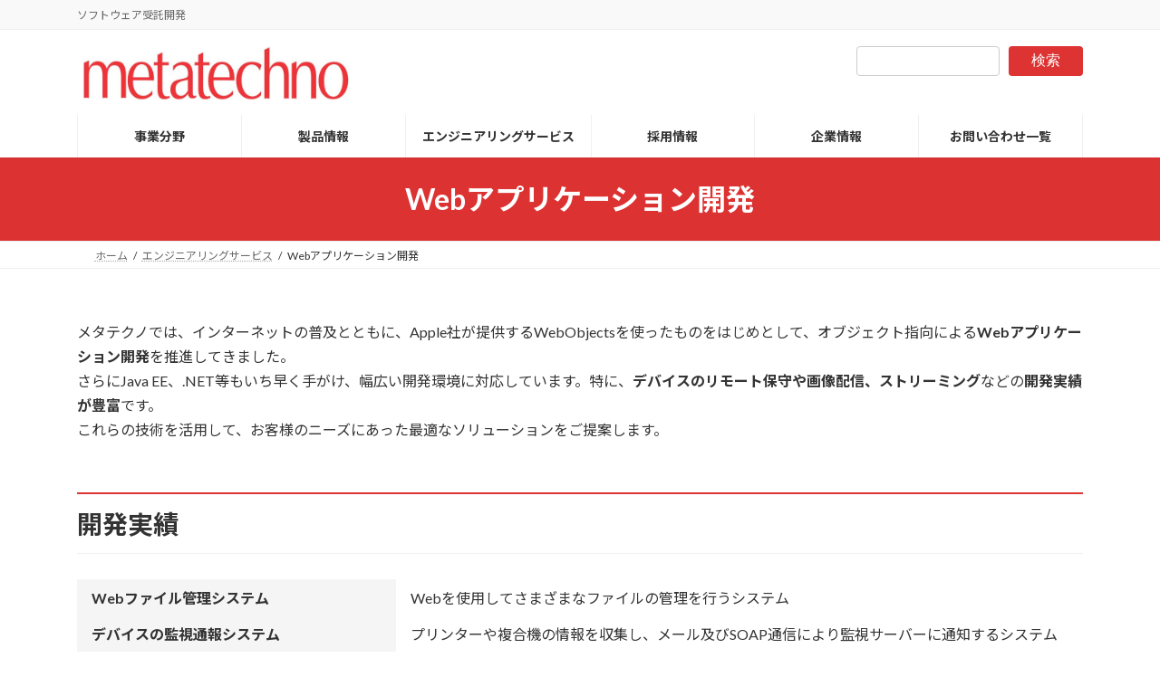

--- FILE ---
content_type: text/html; charset=UTF-8
request_url: https://www.meta.co.jp/business/web-application/
body_size: 18690
content:
<!DOCTYPE html>
<html lang="ja">
<head>
<meta charset="utf-8">
<meta http-equiv="X-UA-Compatible" content="IE=edge">
<meta name="viewport" content="width=device-width, initial-scale=1">
<script id="_bownow_ts">
var _bownow_ts = document.createElement('script');
_bownow_ts.charset = 'utf-8';
_bownow_ts.src = 'https://contents.bownow.jp/js/UTC_f53d4b4ad19cdbfcb219/trace.js';
document.getElementsByTagName('head')[0].appendChild(_bownow_ts);
</script>
<!-- Google tag (gtag.js) --><script async src="https://www.googletagmanager.com/gtag/js?id=G-321157367"></script><script>window.dataLayer = window.dataLayer || [];function gtag(){dataLayer.push(arguments);}gtag('js', new Date());gtag('config', 'G-321157367');gtag('config', 'UA-19451899-1');</script>
<title>Webアプリケーション開発 | エンジニアリングサービス | 株式会社メタテクノ</title>
<meta name='robots' content='max-image-preview:large' />

<script>
MathJax = {
  tex: {
    inlineMath: [['$','$'],['\\(','\\)']], 
    processEscapes: true
  },
  options: {
    ignoreHtmlClass: 'tex2jax_ignore|editor-rich-text'
  }
};

</script>
<link rel='dns-prefetch' href='//cdn.jsdelivr.net' />
<link rel='dns-prefetch' href='//www.googletagmanager.com' />
<link rel="alternate" type="application/rss+xml" title="株式会社メタテクノ &raquo; フィード" href="https://www.meta.co.jp/feed/" />
<link rel="alternate" type="application/rss+xml" title="株式会社メタテクノ &raquo; コメントフィード" href="https://www.meta.co.jp/comments/feed/" />
<link rel="alternate" title="oEmbed (JSON)" type="application/json+oembed" href="https://www.meta.co.jp/wp-json/oembed/1.0/embed?url=https%3A%2F%2Fwww.meta.co.jp%2Fbusiness%2Fweb-application%2F" />
<link rel="alternate" title="oEmbed (XML)" type="text/xml+oembed" href="https://www.meta.co.jp/wp-json/oembed/1.0/embed?url=https%3A%2F%2Fwww.meta.co.jp%2Fbusiness%2Fweb-application%2F&#038;format=xml" />
<meta name="description" content="メタテクノでは、インターネットの普及とともに、Apple社が提供するWebObjectsを使ったものをはじめとして、オブジェクト指向によるWebアプリケーション開発を推進してきました。さらにJava EE、.NET等もいち早く手がけ、幅広い開発環境に対応しています。特に、デバイスのリモート保守や画像配信、ストリーミングなどの開発実績が豊富です。これらの技術を活用して、お客様のニーズにあった最適なソリューションをご提案します。開発実績Webファイル管" /><style id='wp-img-auto-sizes-contain-inline-css' type='text/css'>
img:is([sizes=auto i],[sizes^="auto," i]){contain-intrinsic-size:3000px 1500px}
/*# sourceURL=wp-img-auto-sizes-contain-inline-css */
</style>
<link rel='stylesheet' id='vkExUnit_common_style-css' href='https://www.meta.co.jp/wp-content/plugins/vk-all-in-one-expansion-unit/assets/css/vkExUnit_style.css?ver=9.112.0.1' type='text/css' media='all' />
<style id='vkExUnit_common_style-inline-css' type='text/css'>
:root {--ver_page_top_button_url:url(https://www.meta.co.jp/wp-content/plugins/vk-all-in-one-expansion-unit/assets/images/to-top-btn-icon.svg);}@font-face {font-weight: normal;font-style: normal;font-family: "vk_sns";src: url("https://www.meta.co.jp/wp-content/plugins/vk-all-in-one-expansion-unit/inc/sns/icons/fonts/vk_sns.eot?-bq20cj");src: url("https://www.meta.co.jp/wp-content/plugins/vk-all-in-one-expansion-unit/inc/sns/icons/fonts/vk_sns.eot?#iefix-bq20cj") format("embedded-opentype"),url("https://www.meta.co.jp/wp-content/plugins/vk-all-in-one-expansion-unit/inc/sns/icons/fonts/vk_sns.woff?-bq20cj") format("woff"),url("https://www.meta.co.jp/wp-content/plugins/vk-all-in-one-expansion-unit/inc/sns/icons/fonts/vk_sns.ttf?-bq20cj") format("truetype"),url("https://www.meta.co.jp/wp-content/plugins/vk-all-in-one-expansion-unit/inc/sns/icons/fonts/vk_sns.svg?-bq20cj#vk_sns") format("svg");}
.veu_promotion-alert__content--text {border: 1px solid rgba(0,0,0,0.125);padding: 0.5em 1em;border-radius: var(--vk-size-radius);margin-bottom: var(--vk-margin-block-bottom);font-size: 0.875rem;}/* Alert Content部分に段落タグを入れた場合に最後の段落の余白を0にする */.veu_promotion-alert__content--text p:last-of-type{margin-bottom:0;margin-top: 0;}
/*# sourceURL=vkExUnit_common_style-inline-css */
</style>
<link rel='stylesheet' id='vk-header-top-css' href='https://www.meta.co.jp/wp-content/plugins/lightning-g3-pro-unit/inc/header-top/package/css/header-top.css?ver=0.1.1' type='text/css' media='all' />
<style id='wp-emoji-styles-inline-css' type='text/css'>

	img.wp-smiley, img.emoji {
		display: inline !important;
		border: none !important;
		box-shadow: none !important;
		height: 1em !important;
		width: 1em !important;
		margin: 0 0.07em !important;
		vertical-align: -0.1em !important;
		background: none !important;
		padding: 0 !important;
	}
/*# sourceURL=wp-emoji-styles-inline-css */
</style>
<link rel='stylesheet' id='wp-block-library-css' href='https://www.meta.co.jp/wp-includes/css/dist/block-library/style.min.css?ver=6.9' type='text/css' media='all' />
<style id='wp-block-library-inline-css' type='text/css'>
.vk-cols--reverse{flex-direction:row-reverse}.vk-cols--hasbtn{margin-bottom:0}.vk-cols--hasbtn>.row>.vk_gridColumn_item,.vk-cols--hasbtn>.wp-block-column{position:relative;padding-bottom:3em}.vk-cols--hasbtn>.row>.vk_gridColumn_item>.wp-block-buttons,.vk-cols--hasbtn>.row>.vk_gridColumn_item>.vk_button,.vk-cols--hasbtn>.wp-block-column>.wp-block-buttons,.vk-cols--hasbtn>.wp-block-column>.vk_button{position:absolute;bottom:0;width:100%}.vk-cols--fit.wp-block-columns{gap:0}.vk-cols--fit.wp-block-columns,.vk-cols--fit.wp-block-columns:not(.is-not-stacked-on-mobile){margin-top:0;margin-bottom:0;justify-content:space-between}.vk-cols--fit.wp-block-columns>.wp-block-column *:last-child,.vk-cols--fit.wp-block-columns:not(.is-not-stacked-on-mobile)>.wp-block-column *:last-child{margin-bottom:0}.vk-cols--fit.wp-block-columns>.wp-block-column>.wp-block-cover,.vk-cols--fit.wp-block-columns:not(.is-not-stacked-on-mobile)>.wp-block-column>.wp-block-cover{margin-top:0}.vk-cols--fit.wp-block-columns.has-background,.vk-cols--fit.wp-block-columns:not(.is-not-stacked-on-mobile).has-background{padding:0}@media(max-width: 599px){.vk-cols--fit.wp-block-columns:not(.has-background)>.wp-block-column:not(.has-background),.vk-cols--fit.wp-block-columns:not(.is-not-stacked-on-mobile):not(.has-background)>.wp-block-column:not(.has-background){padding-left:0 !important;padding-right:0 !important}}@media(min-width: 782px){.vk-cols--fit.wp-block-columns .block-editor-block-list__block.wp-block-column:not(:first-child),.vk-cols--fit.wp-block-columns>.wp-block-column:not(:first-child),.vk-cols--fit.wp-block-columns:not(.is-not-stacked-on-mobile) .block-editor-block-list__block.wp-block-column:not(:first-child),.vk-cols--fit.wp-block-columns:not(.is-not-stacked-on-mobile)>.wp-block-column:not(:first-child){margin-left:0}}@media(min-width: 600px)and (max-width: 781px){.vk-cols--fit.wp-block-columns .wp-block-column:nth-child(2n),.vk-cols--fit.wp-block-columns:not(.is-not-stacked-on-mobile) .wp-block-column:nth-child(2n){margin-left:0}.vk-cols--fit.wp-block-columns .wp-block-column:not(:only-child),.vk-cols--fit.wp-block-columns:not(.is-not-stacked-on-mobile) .wp-block-column:not(:only-child){flex-basis:50% !important}}.vk-cols--fit--gap1.wp-block-columns{gap:1px}@media(min-width: 600px)and (max-width: 781px){.vk-cols--fit--gap1.wp-block-columns .wp-block-column:not(:only-child){flex-basis:calc(50% - 1px) !important}}.vk-cols--fit.vk-cols--grid>.block-editor-block-list__block,.vk-cols--fit.vk-cols--grid>.wp-block-column,.vk-cols--fit.vk-cols--grid:not(.is-not-stacked-on-mobile)>.block-editor-block-list__block,.vk-cols--fit.vk-cols--grid:not(.is-not-stacked-on-mobile)>.wp-block-column{flex-basis:50%;box-sizing:border-box}@media(max-width: 599px){.vk-cols--fit.vk-cols--grid.vk-cols--grid--alignfull>.wp-block-column:nth-child(2)>.wp-block-cover,.vk-cols--fit.vk-cols--grid.vk-cols--grid--alignfull>.wp-block-column:nth-child(2)>.vk_outer,.vk-cols--fit.vk-cols--grid:not(.is-not-stacked-on-mobile).vk-cols--grid--alignfull>.wp-block-column:nth-child(2)>.wp-block-cover,.vk-cols--fit.vk-cols--grid:not(.is-not-stacked-on-mobile).vk-cols--grid--alignfull>.wp-block-column:nth-child(2)>.vk_outer{width:100vw;margin-right:calc((100% - 100vw)/2);margin-left:calc((100% - 100vw)/2)}}@media(min-width: 600px){.vk-cols--fit.vk-cols--grid.vk-cols--grid--alignfull>.wp-block-column:nth-child(2)>.wp-block-cover,.vk-cols--fit.vk-cols--grid.vk-cols--grid--alignfull>.wp-block-column:nth-child(2)>.vk_outer,.vk-cols--fit.vk-cols--grid:not(.is-not-stacked-on-mobile).vk-cols--grid--alignfull>.wp-block-column:nth-child(2)>.wp-block-cover,.vk-cols--fit.vk-cols--grid:not(.is-not-stacked-on-mobile).vk-cols--grid--alignfull>.wp-block-column:nth-child(2)>.vk_outer{margin-right:calc(100% - 50vw);width:50vw}}@media(min-width: 600px){.vk-cols--fit.vk-cols--grid.vk-cols--grid--alignfull.vk-cols--reverse>.wp-block-column,.vk-cols--fit.vk-cols--grid:not(.is-not-stacked-on-mobile).vk-cols--grid--alignfull.vk-cols--reverse>.wp-block-column{margin-left:0;margin-right:0}.vk-cols--fit.vk-cols--grid.vk-cols--grid--alignfull.vk-cols--reverse>.wp-block-column:nth-child(2)>.wp-block-cover,.vk-cols--fit.vk-cols--grid.vk-cols--grid--alignfull.vk-cols--reverse>.wp-block-column:nth-child(2)>.vk_outer,.vk-cols--fit.vk-cols--grid:not(.is-not-stacked-on-mobile).vk-cols--grid--alignfull.vk-cols--reverse>.wp-block-column:nth-child(2)>.wp-block-cover,.vk-cols--fit.vk-cols--grid:not(.is-not-stacked-on-mobile).vk-cols--grid--alignfull.vk-cols--reverse>.wp-block-column:nth-child(2)>.vk_outer{margin-left:calc(100% - 50vw)}}.vk-cols--menu h2,.vk-cols--menu h3,.vk-cols--menu h4,.vk-cols--menu h5{margin-bottom:.2em;text-shadow:#000 0 0 10px}.vk-cols--menu h2:first-child,.vk-cols--menu h3:first-child,.vk-cols--menu h4:first-child,.vk-cols--menu h5:first-child{margin-top:0}.vk-cols--menu p{margin-bottom:1rem;text-shadow:#000 0 0 10px}.vk-cols--menu .wp-block-cover__inner-container:last-child{margin-bottom:0}.vk-cols--fitbnrs .wp-block-column .wp-block-cover:hover img{filter:unset}.vk-cols--fitbnrs .wp-block-column .wp-block-cover:hover{background-color:unset}.vk-cols--fitbnrs .wp-block-column .wp-block-cover:hover .wp-block-cover__image-background{filter:unset !important}.vk-cols--fitbnrs .wp-block-cover .wp-block-cover__inner-container{position:absolute;height:100%;width:100%}.vk-cols--fitbnrs .vk_button{height:100%;margin:0}.vk-cols--fitbnrs .vk_button .vk_button_btn,.vk-cols--fitbnrs .vk_button .btn{height:100%;width:100%;border:none;box-shadow:none;background-color:unset !important;transition:unset}.vk-cols--fitbnrs .vk_button .vk_button_btn:hover,.vk-cols--fitbnrs .vk_button .btn:hover{transition:unset}.vk-cols--fitbnrs .vk_button .vk_button_btn:after,.vk-cols--fitbnrs .vk_button .btn:after{border:none}.vk-cols--fitbnrs .vk_button .vk_button_link_txt{width:100%;position:absolute;top:50%;left:50%;transform:translateY(-50%) translateX(-50%);font-size:2rem;text-shadow:#000 0 0 10px}.vk-cols--fitbnrs .vk_button .vk_button_link_subCaption{width:100%;position:absolute;top:calc(50% + 2.2em);left:50%;transform:translateY(-50%) translateX(-50%);text-shadow:#000 0 0 10px}@media(min-width: 992px){.vk-cols--media.wp-block-columns{gap:3rem}}.vk-fit-map figure{margin-bottom:0}.vk-fit-map iframe{position:relative;margin-bottom:0;display:block;max-height:400px;width:100vw}.vk-fit-map:is(.alignfull,.alignwide) div{max-width:100%}.vk-table--th--width25 :where(tr>*:first-child){width:25%}.vk-table--th--width30 :where(tr>*:first-child){width:30%}.vk-table--th--width35 :where(tr>*:first-child){width:35%}.vk-table--th--width40 :where(tr>*:first-child){width:40%}.vk-table--th--bg-bright :where(tr>*:first-child){background-color:var(--wp--preset--color--bg-secondary, rgba(0, 0, 0, 0.05))}@media(max-width: 599px){.vk-table--mobile-block :is(th,td){width:100%;display:block}.vk-table--mobile-block.wp-block-table table :is(th,td){border-top:none}}.vk-table--width--th25 :where(tr>*:first-child){width:25%}.vk-table--width--th30 :where(tr>*:first-child){width:30%}.vk-table--width--th35 :where(tr>*:first-child){width:35%}.vk-table--width--th40 :where(tr>*:first-child){width:40%}.no-margin{margin:0}@media(max-width: 599px){.wp-block-image.vk-aligncenter--mobile>.alignright{float:none;margin-left:auto;margin-right:auto}.vk-no-padding-horizontal--mobile{padding-left:0 !important;padding-right:0 !important}}
/* VK Color Palettes */:root{ --wp--preset--color--vk-color-primary:#dd3333}/* --vk-color-primary is deprecated. */:root{ --vk-color-primary: var(--wp--preset--color--vk-color-primary);}:root{ --wp--preset--color--vk-color-primary-dark:#b12929}/* --vk-color-primary-dark is deprecated. */:root{ --vk-color-primary-dark: var(--wp--preset--color--vk-color-primary-dark);}:root{ --wp--preset--color--vk-color-primary-vivid:#f33838}/* --vk-color-primary-vivid is deprecated. */:root{ --vk-color-primary-vivid: var(--wp--preset--color--vk-color-primary-vivid);}

/*# sourceURL=wp-block-library-inline-css */
</style><style id='wp-block-search-inline-css' type='text/css'>
.wp-block-search__button{margin-left:10px;word-break:normal}.wp-block-search__button.has-icon{line-height:0}.wp-block-search__button svg{height:1.25em;min-height:24px;min-width:24px;width:1.25em;fill:currentColor;vertical-align:text-bottom}:where(.wp-block-search__button){border:1px solid #ccc;padding:6px 10px}.wp-block-search__inside-wrapper{display:flex;flex:auto;flex-wrap:nowrap;max-width:100%}.wp-block-search__label{width:100%}.wp-block-search.wp-block-search__button-only .wp-block-search__button{box-sizing:border-box;display:flex;flex-shrink:0;justify-content:center;margin-left:0;max-width:100%}.wp-block-search.wp-block-search__button-only .wp-block-search__inside-wrapper{min-width:0!important;transition-property:width}.wp-block-search.wp-block-search__button-only .wp-block-search__input{flex-basis:100%;transition-duration:.3s}.wp-block-search.wp-block-search__button-only.wp-block-search__searchfield-hidden,.wp-block-search.wp-block-search__button-only.wp-block-search__searchfield-hidden .wp-block-search__inside-wrapper{overflow:hidden}.wp-block-search.wp-block-search__button-only.wp-block-search__searchfield-hidden .wp-block-search__input{border-left-width:0!important;border-right-width:0!important;flex-basis:0;flex-grow:0;margin:0;min-width:0!important;padding-left:0!important;padding-right:0!important;width:0!important}:where(.wp-block-search__input){appearance:none;border:1px solid #949494;flex-grow:1;font-family:inherit;font-size:inherit;font-style:inherit;font-weight:inherit;letter-spacing:inherit;line-height:inherit;margin-left:0;margin-right:0;min-width:3rem;padding:8px;text-decoration:unset!important;text-transform:inherit}:where(.wp-block-search__button-inside .wp-block-search__inside-wrapper){background-color:#fff;border:1px solid #949494;box-sizing:border-box;padding:4px}:where(.wp-block-search__button-inside .wp-block-search__inside-wrapper) .wp-block-search__input{border:none;border-radius:0;padding:0 4px}:where(.wp-block-search__button-inside .wp-block-search__inside-wrapper) .wp-block-search__input:focus{outline:none}:where(.wp-block-search__button-inside .wp-block-search__inside-wrapper) :where(.wp-block-search__button){padding:4px 8px}.wp-block-search.aligncenter .wp-block-search__inside-wrapper{margin:auto}.wp-block[data-align=right] .wp-block-search.wp-block-search__button-only .wp-block-search__inside-wrapper{float:right}
/*# sourceURL=https://www.meta.co.jp/wp-includes/blocks/search/style.min.css */
</style>
<style id='wp-block-group-inline-css' type='text/css'>
.wp-block-group{box-sizing:border-box}:where(.wp-block-group.wp-block-group-is-layout-constrained){position:relative}
/*# sourceURL=https://www.meta.co.jp/wp-includes/blocks/group/style.min.css */
</style>
<style id='global-styles-inline-css' type='text/css'>
:root{--wp--preset--aspect-ratio--square: 1;--wp--preset--aspect-ratio--4-3: 4/3;--wp--preset--aspect-ratio--3-4: 3/4;--wp--preset--aspect-ratio--3-2: 3/2;--wp--preset--aspect-ratio--2-3: 2/3;--wp--preset--aspect-ratio--16-9: 16/9;--wp--preset--aspect-ratio--9-16: 9/16;--wp--preset--color--black: #000000;--wp--preset--color--cyan-bluish-gray: #abb8c3;--wp--preset--color--white: #ffffff;--wp--preset--color--pale-pink: #f78da7;--wp--preset--color--vivid-red: #cf2e2e;--wp--preset--color--luminous-vivid-orange: #ff6900;--wp--preset--color--luminous-vivid-amber: #fcb900;--wp--preset--color--light-green-cyan: #7bdcb5;--wp--preset--color--vivid-green-cyan: #00d084;--wp--preset--color--pale-cyan-blue: #8ed1fc;--wp--preset--color--vivid-cyan-blue: #0693e3;--wp--preset--color--vivid-purple: #9b51e0;--wp--preset--color--vk-color-primary: #dd3333;--wp--preset--color--vk-color-primary-dark: #b12929;--wp--preset--color--vk-color-primary-vivid: #f33838;--wp--preset--gradient--vivid-cyan-blue-to-vivid-purple: linear-gradient(135deg,rgba(6,147,227,1) 0%,rgb(155,81,224) 100%);--wp--preset--gradient--light-green-cyan-to-vivid-green-cyan: linear-gradient(135deg,rgb(122,220,180) 0%,rgb(0,208,130) 100%);--wp--preset--gradient--luminous-vivid-amber-to-luminous-vivid-orange: linear-gradient(135deg,rgba(252,185,0,1) 0%,rgba(255,105,0,1) 100%);--wp--preset--gradient--luminous-vivid-orange-to-vivid-red: linear-gradient(135deg,rgba(255,105,0,1) 0%,rgb(207,46,46) 100%);--wp--preset--gradient--very-light-gray-to-cyan-bluish-gray: linear-gradient(135deg,rgb(238,238,238) 0%,rgb(169,184,195) 100%);--wp--preset--gradient--cool-to-warm-spectrum: linear-gradient(135deg,rgb(74,234,220) 0%,rgb(151,120,209) 20%,rgb(207,42,186) 40%,rgb(238,44,130) 60%,rgb(251,105,98) 80%,rgb(254,248,76) 100%);--wp--preset--gradient--blush-light-purple: linear-gradient(135deg,rgb(255,206,236) 0%,rgb(152,150,240) 100%);--wp--preset--gradient--blush-bordeaux: linear-gradient(135deg,rgb(254,205,165) 0%,rgb(254,45,45) 50%,rgb(107,0,62) 100%);--wp--preset--gradient--luminous-dusk: linear-gradient(135deg,rgb(255,203,112) 0%,rgb(199,81,192) 50%,rgb(65,88,208) 100%);--wp--preset--gradient--pale-ocean: linear-gradient(135deg,rgb(255,245,203) 0%,rgb(182,227,212) 50%,rgb(51,167,181) 100%);--wp--preset--gradient--electric-grass: linear-gradient(135deg,rgb(202,248,128) 0%,rgb(113,206,126) 100%);--wp--preset--gradient--midnight: linear-gradient(135deg,rgb(2,3,129) 0%,rgb(40,116,252) 100%);--wp--preset--gradient--vivid-green-cyan-to-vivid-cyan-blue: linear-gradient(135deg,rgba(0,208,132,1) 0%,rgba(6,147,227,1) 100%);--wp--preset--font-size--small: 14px;--wp--preset--font-size--medium: 20px;--wp--preset--font-size--large: 24px;--wp--preset--font-size--x-large: 42px;--wp--preset--font-size--regular: 16px;--wp--preset--font-size--huge: 36px;--wp--preset--spacing--20: 0.44rem;--wp--preset--spacing--30: 0.67rem;--wp--preset--spacing--40: 1rem;--wp--preset--spacing--50: 1.5rem;--wp--preset--spacing--60: 2.25rem;--wp--preset--spacing--70: 3.38rem;--wp--preset--spacing--80: 5.06rem;--wp--preset--shadow--natural: 6px 6px 9px rgba(0, 0, 0, 0.2);--wp--preset--shadow--deep: 12px 12px 50px rgba(0, 0, 0, 0.4);--wp--preset--shadow--sharp: 6px 6px 0px rgba(0, 0, 0, 0.2);--wp--preset--shadow--outlined: 6px 6px 0px -3px rgb(255, 255, 255), 6px 6px rgb(0, 0, 0);--wp--preset--shadow--crisp: 6px 6px 0px rgb(0, 0, 0);}:where(.is-layout-flex){gap: 0.5em;}:where(.is-layout-grid){gap: 0.5em;}body .is-layout-flex{display: flex;}.is-layout-flex{flex-wrap: wrap;align-items: center;}.is-layout-flex > :is(*, div){margin: 0;}body .is-layout-grid{display: grid;}.is-layout-grid > :is(*, div){margin: 0;}:where(.wp-block-columns.is-layout-flex){gap: 2em;}:where(.wp-block-columns.is-layout-grid){gap: 2em;}:where(.wp-block-post-template.is-layout-flex){gap: 1.25em;}:where(.wp-block-post-template.is-layout-grid){gap: 1.25em;}.has-black-color{color: var(--wp--preset--color--black) !important;}.has-cyan-bluish-gray-color{color: var(--wp--preset--color--cyan-bluish-gray) !important;}.has-white-color{color: var(--wp--preset--color--white) !important;}.has-pale-pink-color{color: var(--wp--preset--color--pale-pink) !important;}.has-vivid-red-color{color: var(--wp--preset--color--vivid-red) !important;}.has-luminous-vivid-orange-color{color: var(--wp--preset--color--luminous-vivid-orange) !important;}.has-luminous-vivid-amber-color{color: var(--wp--preset--color--luminous-vivid-amber) !important;}.has-light-green-cyan-color{color: var(--wp--preset--color--light-green-cyan) !important;}.has-vivid-green-cyan-color{color: var(--wp--preset--color--vivid-green-cyan) !important;}.has-pale-cyan-blue-color{color: var(--wp--preset--color--pale-cyan-blue) !important;}.has-vivid-cyan-blue-color{color: var(--wp--preset--color--vivid-cyan-blue) !important;}.has-vivid-purple-color{color: var(--wp--preset--color--vivid-purple) !important;}.has-vk-color-primary-color{color: var(--wp--preset--color--vk-color-primary) !important;}.has-vk-color-primary-dark-color{color: var(--wp--preset--color--vk-color-primary-dark) !important;}.has-vk-color-primary-vivid-color{color: var(--wp--preset--color--vk-color-primary-vivid) !important;}.has-black-background-color{background-color: var(--wp--preset--color--black) !important;}.has-cyan-bluish-gray-background-color{background-color: var(--wp--preset--color--cyan-bluish-gray) !important;}.has-white-background-color{background-color: var(--wp--preset--color--white) !important;}.has-pale-pink-background-color{background-color: var(--wp--preset--color--pale-pink) !important;}.has-vivid-red-background-color{background-color: var(--wp--preset--color--vivid-red) !important;}.has-luminous-vivid-orange-background-color{background-color: var(--wp--preset--color--luminous-vivid-orange) !important;}.has-luminous-vivid-amber-background-color{background-color: var(--wp--preset--color--luminous-vivid-amber) !important;}.has-light-green-cyan-background-color{background-color: var(--wp--preset--color--light-green-cyan) !important;}.has-vivid-green-cyan-background-color{background-color: var(--wp--preset--color--vivid-green-cyan) !important;}.has-pale-cyan-blue-background-color{background-color: var(--wp--preset--color--pale-cyan-blue) !important;}.has-vivid-cyan-blue-background-color{background-color: var(--wp--preset--color--vivid-cyan-blue) !important;}.has-vivid-purple-background-color{background-color: var(--wp--preset--color--vivid-purple) !important;}.has-vk-color-primary-background-color{background-color: var(--wp--preset--color--vk-color-primary) !important;}.has-vk-color-primary-dark-background-color{background-color: var(--wp--preset--color--vk-color-primary-dark) !important;}.has-vk-color-primary-vivid-background-color{background-color: var(--wp--preset--color--vk-color-primary-vivid) !important;}.has-black-border-color{border-color: var(--wp--preset--color--black) !important;}.has-cyan-bluish-gray-border-color{border-color: var(--wp--preset--color--cyan-bluish-gray) !important;}.has-white-border-color{border-color: var(--wp--preset--color--white) !important;}.has-pale-pink-border-color{border-color: var(--wp--preset--color--pale-pink) !important;}.has-vivid-red-border-color{border-color: var(--wp--preset--color--vivid-red) !important;}.has-luminous-vivid-orange-border-color{border-color: var(--wp--preset--color--luminous-vivid-orange) !important;}.has-luminous-vivid-amber-border-color{border-color: var(--wp--preset--color--luminous-vivid-amber) !important;}.has-light-green-cyan-border-color{border-color: var(--wp--preset--color--light-green-cyan) !important;}.has-vivid-green-cyan-border-color{border-color: var(--wp--preset--color--vivid-green-cyan) !important;}.has-pale-cyan-blue-border-color{border-color: var(--wp--preset--color--pale-cyan-blue) !important;}.has-vivid-cyan-blue-border-color{border-color: var(--wp--preset--color--vivid-cyan-blue) !important;}.has-vivid-purple-border-color{border-color: var(--wp--preset--color--vivid-purple) !important;}.has-vk-color-primary-border-color{border-color: var(--wp--preset--color--vk-color-primary) !important;}.has-vk-color-primary-dark-border-color{border-color: var(--wp--preset--color--vk-color-primary-dark) !important;}.has-vk-color-primary-vivid-border-color{border-color: var(--wp--preset--color--vk-color-primary-vivid) !important;}.has-vivid-cyan-blue-to-vivid-purple-gradient-background{background: var(--wp--preset--gradient--vivid-cyan-blue-to-vivid-purple) !important;}.has-light-green-cyan-to-vivid-green-cyan-gradient-background{background: var(--wp--preset--gradient--light-green-cyan-to-vivid-green-cyan) !important;}.has-luminous-vivid-amber-to-luminous-vivid-orange-gradient-background{background: var(--wp--preset--gradient--luminous-vivid-amber-to-luminous-vivid-orange) !important;}.has-luminous-vivid-orange-to-vivid-red-gradient-background{background: var(--wp--preset--gradient--luminous-vivid-orange-to-vivid-red) !important;}.has-very-light-gray-to-cyan-bluish-gray-gradient-background{background: var(--wp--preset--gradient--very-light-gray-to-cyan-bluish-gray) !important;}.has-cool-to-warm-spectrum-gradient-background{background: var(--wp--preset--gradient--cool-to-warm-spectrum) !important;}.has-blush-light-purple-gradient-background{background: var(--wp--preset--gradient--blush-light-purple) !important;}.has-blush-bordeaux-gradient-background{background: var(--wp--preset--gradient--blush-bordeaux) !important;}.has-luminous-dusk-gradient-background{background: var(--wp--preset--gradient--luminous-dusk) !important;}.has-pale-ocean-gradient-background{background: var(--wp--preset--gradient--pale-ocean) !important;}.has-electric-grass-gradient-background{background: var(--wp--preset--gradient--electric-grass) !important;}.has-midnight-gradient-background{background: var(--wp--preset--gradient--midnight) !important;}.has-small-font-size{font-size: var(--wp--preset--font-size--small) !important;}.has-medium-font-size{font-size: var(--wp--preset--font-size--medium) !important;}.has-large-font-size{font-size: var(--wp--preset--font-size--large) !important;}.has-x-large-font-size{font-size: var(--wp--preset--font-size--x-large) !important;}
/*# sourceURL=global-styles-inline-css */
</style>

<style id='classic-theme-styles-inline-css' type='text/css'>
/*! This file is auto-generated */
.wp-block-button__link{color:#fff;background-color:#32373c;border-radius:9999px;box-shadow:none;text-decoration:none;padding:calc(.667em + 2px) calc(1.333em + 2px);font-size:1.125em}.wp-block-file__button{background:#32373c;color:#fff;text-decoration:none}
/*# sourceURL=/wp-includes/css/classic-themes.min.css */
</style>
<link rel='stylesheet' id='contact-form-7-css' href='https://www.meta.co.jp/wp-content/plugins/contact-form-7/includes/css/styles.css?ver=6.1.2' type='text/css' media='all' />
<link rel='stylesheet' id='wpdm-fonticon-css' href='https://www.meta.co.jp/wp-content/plugins/download-manager/assets/wpdm-iconfont/css/wpdm-icons.css?ver=6.9' type='text/css' media='all' />
<link rel='stylesheet' id='wpdm-front-css' href='https://www.meta.co.jp/wp-content/plugins/download-manager/assets/css/front.min.css?ver=6.9' type='text/css' media='all' />
<link rel='stylesheet' id='vk-swiper-style-css' href='https://www.meta.co.jp/wp-content/plugins/vk-blocks-pro/vendor/vektor-inc/vk-swiper/src/assets/css/swiper-bundle.min.css?ver=11.0.2' type='text/css' media='all' />
<link rel='stylesheet' id='lightning-common-style-css' href='https://www.meta.co.jp/wp-content/themes/lightning/_g3/assets/css/style.css?ver=15.33.1' type='text/css' media='all' />
<style id='lightning-common-style-inline-css' type='text/css'>
/* Lightning */:root {--vk-color-primary:#dd3333;--vk-color-primary-dark:#b12929;--vk-color-primary-vivid:#f33838;--g_nav_main_acc_icon_open_url:url(https://www.meta.co.jp/wp-content/themes/lightning/_g3/inc/vk-mobile-nav/package/images/vk-menu-acc-icon-open-black.svg);--g_nav_main_acc_icon_close_url: url(https://www.meta.co.jp/wp-content/themes/lightning/_g3/inc/vk-mobile-nav/package/images/vk-menu-close-black.svg);--g_nav_sub_acc_icon_open_url: url(https://www.meta.co.jp/wp-content/themes/lightning/_g3/inc/vk-mobile-nav/package/images/vk-menu-acc-icon-open-white.svg);--g_nav_sub_acc_icon_close_url: url(https://www.meta.co.jp/wp-content/themes/lightning/_g3/inc/vk-mobile-nav/package/images/vk-menu-close-white.svg);}
:root{--swiper-navigation-color: #fff;}
:root {}.main-section {}
/* vk-mobile-nav */:root {--vk-mobile-nav-menu-btn-bg-src: url("https://www.meta.co.jp/wp-content/themes/lightning/_g3/inc/vk-mobile-nav/package/images/vk-menu-btn-black.svg");--vk-mobile-nav-menu-btn-close-bg-src: url("https://www.meta.co.jp/wp-content/themes/lightning/_g3/inc/vk-mobile-nav/package/images/vk-menu-close-black.svg");--vk-menu-acc-icon-open-black-bg-src: url("https://www.meta.co.jp/wp-content/themes/lightning/_g3/inc/vk-mobile-nav/package/images/vk-menu-acc-icon-open-black.svg");--vk-menu-acc-icon-open-white-bg-src: url("https://www.meta.co.jp/wp-content/themes/lightning/_g3/inc/vk-mobile-nav/package/images/vk-menu-acc-icon-open-white.svg");--vk-menu-acc-icon-close-black-bg-src: url("https://www.meta.co.jp/wp-content/themes/lightning/_g3/inc/vk-mobile-nav/package/images/vk-menu-close-black.svg");--vk-menu-acc-icon-close-white-bg-src: url("https://www.meta.co.jp/wp-content/themes/lightning/_g3/inc/vk-mobile-nav/package/images/vk-menu-close-white.svg");}
/*# sourceURL=lightning-common-style-inline-css */
</style>
<link rel='stylesheet' id='lightning-design-style-css' href='https://www.meta.co.jp/wp-content/themes/lightning/_g3/design-skin/origin3/css/style.css?ver=15.33.1' type='text/css' media='all' />
<style id='lightning-design-style-inline-css' type='text/css'>
.tagcloud a:before { font-family: "Font Awesome 7 Free";content: "\f02b";font-weight: bold; }
/* Pro Title Design */ h2,.main-section .cart_totals h2,h2.main-section-title { color:var(--vk-color-text-body);background-color:unset;position: relative;border:none;padding:unset;margin-left: auto;margin-right: auto;border-radius:unset;outline: unset;outline-offset: unset;box-shadow: unset;content:none;overflow: unset;padding: 0.5em 0 0.45em;margin-bottom:var(--vk-margin-headding-bottom);border-top: 2px solid var(--vk-color-primary);border-bottom: 1px solid var(--vk-color-border-hr);}h2 a,.main-section .cart_totals h2 a,h2.main-section-title a { color:var(--vk-color-text-body);}h2::before,.main-section .cart_totals h2::before,h2.main-section-title::before { color:var(--vk-color-text-body);background-color:unset;position: relative;border:none;padding:unset;margin-left: auto;margin-right: auto;border-radius:unset;outline: unset;outline-offset: unset;box-shadow: unset;content:none;overflow: unset;}h2::after,.main-section .cart_totals h2::after,h2.main-section-title::after { color:var(--vk-color-text-body);background-color:unset;position: relative;border:none;padding:unset;margin-left: auto;margin-right: auto;border-radius:unset;outline: unset;outline-offset: unset;box-shadow: unset;content:none;overflow: unset;}
.vk-campaign-text{color:#fff;background-color:#eab010;}.vk-campaign-text_btn,.vk-campaign-text_btn:link,.vk-campaign-text_btn:visited,.vk-campaign-text_btn:focus,.vk-campaign-text_btn:active{background:#fff;color:#4c4c4c;}a.vk-campaign-text_btn:hover{background:#eab010;color:#fff;}.vk-campaign-text_link,.vk-campaign-text_link:link,.vk-campaign-text_link:hover,.vk-campaign-text_link:visited,.vk-campaign-text_link:active,.vk-campaign-text_link:focus{color:#fff;}
/* page header */.page-header{ position:relative;color:#ffffff;min-height:9rem;}.page-header::before{content:"";position:absolute;top:0;left:0;background-color:#dd3333;opacity:0.9;width:100%;height:100%;}
/*# sourceURL=lightning-design-style-inline-css */
</style>
<link rel='stylesheet' id='vk-blog-card-css' href='https://www.meta.co.jp/wp-content/themes/lightning/_g3/inc/vk-wp-oembed-blog-card/package/css/blog-card.css?ver=6.9' type='text/css' media='all' />
<link rel='stylesheet' id='veu-cta-css' href='https://www.meta.co.jp/wp-content/plugins/vk-all-in-one-expansion-unit/inc/call-to-action/package/assets/css/style.css?ver=9.112.0.1' type='text/css' media='all' />
<link rel='stylesheet' id='vk-blocks-build-css-css' href='https://www.meta.co.jp/wp-content/plugins/vk-blocks-pro/build/block-build.css?ver=1.113.1.0' type='text/css' media='all' />
<style id='vk-blocks-build-css-inline-css' type='text/css'>
:root {--vk_flow-arrow: url(https://www.meta.co.jp/wp-content/plugins/vk-blocks-pro/inc/vk-blocks/images/arrow_bottom.svg);--vk_image-mask-circle: url(https://www.meta.co.jp/wp-content/plugins/vk-blocks-pro/inc/vk-blocks/images/circle.svg);--vk_image-mask-wave01: url(https://www.meta.co.jp/wp-content/plugins/vk-blocks-pro/inc/vk-blocks/images/wave01.svg);--vk_image-mask-wave02: url(https://www.meta.co.jp/wp-content/plugins/vk-blocks-pro/inc/vk-blocks/images/wave02.svg);--vk_image-mask-wave03: url(https://www.meta.co.jp/wp-content/plugins/vk-blocks-pro/inc/vk-blocks/images/wave03.svg);--vk_image-mask-wave04: url(https://www.meta.co.jp/wp-content/plugins/vk-blocks-pro/inc/vk-blocks/images/wave04.svg);}

	:root {

		--vk-balloon-border-width:1px;

		--vk-balloon-speech-offset:-12px;
	}
	
/*# sourceURL=vk-blocks-build-css-inline-css */
</style>
<link rel='stylesheet' id='lightning-theme-style-css' href='https://www.meta.co.jp/wp-content/themes/lightning-meta/style.css?ver=15.33.1' type='text/css' media='all' />
<link rel='stylesheet' id='vk-font-awesome-css' href='https://www.meta.co.jp/wp-content/themes/lightning/vendor/vektor-inc/font-awesome-versions/src/font-awesome/css/all.min.css?ver=7.1.0' type='text/css' media='all' />
<link rel='stylesheet' id='vk-header-layout-css' href='https://www.meta.co.jp/wp-content/plugins/lightning-g3-pro-unit/inc/header-layout/package/css/header-layout.css?ver=0.29.6' type='text/css' media='all' />
<style id='vk-header-layout-inline-css' type='text/css'>
/* Header Layout */:root {--vk-header-logo-url:url(https://www.meta.co.jp/wp-content/uploads/2023/01/metatechno_logo-768x150-1.jpg);}
/*# sourceURL=vk-header-layout-inline-css */
</style>
<link rel='stylesheet' id='vk-campaign-text-css' href='https://www.meta.co.jp/wp-content/plugins/lightning-g3-pro-unit/inc/vk-campaign-text/package/css/vk-campaign-text.css?ver=0.1.0' type='text/css' media='all' />
<link rel='stylesheet' id='vk-mobile-fix-nav-css' href='https://www.meta.co.jp/wp-content/plugins/lightning-g3-pro-unit/inc/vk-mobile-fix-nav/package/css/vk-mobile-fix-nav.css?ver=0.0.0' type='text/css' media='all' />
<script type="text/javascript" id="vk-blocks/breadcrumb-script-js-extra">
/* <![CDATA[ */
var vkBreadcrumbSeparator = {"separator":""};
//# sourceURL=vk-blocks%2Fbreadcrumb-script-js-extra
/* ]]> */
</script>
<script type="text/javascript" src="https://www.meta.co.jp/wp-content/plugins/vk-blocks-pro/build/vk-breadcrumb.min.js?ver=1.113.1.0" id="vk-blocks/breadcrumb-script-js"></script>
<script type="text/javascript" src="https://www.meta.co.jp/wp-includes/js/jquery/jquery.min.js?ver=3.7.1" id="jquery-core-js"></script>
<script type="text/javascript" src="https://www.meta.co.jp/wp-includes/js/jquery/jquery-migrate.min.js?ver=3.4.1" id="jquery-migrate-js"></script>
<script type="text/javascript" src="https://www.meta.co.jp/wp-content/plugins/download-manager/assets/js/wpdm.min.js?ver=6.9" id="wpdm-frontend-js-js"></script>
<script type="text/javascript" id="wpdm-frontjs-js-extra">
/* <![CDATA[ */
var wpdm_url = {"home":"https://www.meta.co.jp/","site":"https://www.meta.co.jp/","ajax":"https://www.meta.co.jp/wp-admin/admin-ajax.php"};
var wpdm_js = {"spinner":"\u003Ci class=\"wpdm-icon wpdm-sun wpdm-spin\"\u003E\u003C/i\u003E","client_id":"bf92c481f5ef33144da66673861a6f05"};
var wpdm_strings = {"pass_var":"\u30d1\u30b9\u30ef\u30fc\u30c9\u78ba\u8a8d\u5b8c\u4e86 !","pass_var_q":"\u30c0\u30a6\u30f3\u30ed\u30fc\u30c9\u3092\u958b\u59cb\u3059\u308b\u306b\u306f\u3001\u6b21\u306e\u30dc\u30bf\u30f3\u3092\u30af\u30ea\u30c3\u30af\u3057\u3066\u304f\u3060\u3055\u3044\u3002","start_dl":"\u30c0\u30a6\u30f3\u30ed\u30fc\u30c9\u958b\u59cb"};
//# sourceURL=wpdm-frontjs-js-extra
/* ]]> */
</script>
<script type="text/javascript" src="https://www.meta.co.jp/wp-content/plugins/download-manager/assets/js/front.min.js?ver=3.3.28" id="wpdm-frontjs-js"></script>

<!-- Site Kit によって追加された Google タグ（gtag.js）スニペット -->
<!-- Google アナリティクス スニペット (Site Kit が追加) -->
<script type="text/javascript" src="https://www.googletagmanager.com/gtag/js?id=G-FLXZ74RRC5" id="google_gtagjs-js" async></script>
<script type="text/javascript" id="google_gtagjs-js-after">
/* <![CDATA[ */
window.dataLayer = window.dataLayer || [];function gtag(){dataLayer.push(arguments);}
gtag("set","linker",{"domains":["www.meta.co.jp"]});
gtag("js", new Date());
gtag("set", "developer_id.dZTNiMT", true);
gtag("config", "G-FLXZ74RRC5");
//# sourceURL=google_gtagjs-js-after
/* ]]> */
</script>
<link rel="https://api.w.org/" href="https://www.meta.co.jp/wp-json/" /><link rel="alternate" title="JSON" type="application/json" href="https://www.meta.co.jp/wp-json/wp/v2/pages/12397" /><link rel="EditURI" type="application/rsd+xml" title="RSD" href="https://www.meta.co.jp/xmlrpc.php?rsd" />
<meta name="generator" content="WordPress 6.9" />
<link rel="canonical" href="https://www.meta.co.jp/business/web-application/" />
<link rel='shortlink' href='https://www.meta.co.jp/?p=12397' />
<meta name="generator" content="Site Kit by Google 1.163.0" />		<script type="text/javascript">
				(function(c,l,a,r,i,t,y){
					c[a]=c[a]||function(){(c[a].q=c[a].q||[]).push(arguments)};t=l.createElement(r);t.async=1;
					t.src="https://www.clarity.ms/tag/"+i+"?ref=wordpress";y=l.getElementsByTagName(r)[0];y.parentNode.insertBefore(t,y);
				})(window, document, "clarity", "script", "ugl19yypns");
		</script>
		<!-- [ アクセス解析タグ ] --><link rel="icon" href="https://www.meta.co.jp/wp-content/uploads/2023/01/cropped-メタ中-32x32.png" sizes="32x32" />
<link rel="icon" href="https://www.meta.co.jp/wp-content/uploads/2023/01/cropped-メタ中-192x192.png" sizes="192x192" />
<link rel="apple-touch-icon" href="https://www.meta.co.jp/wp-content/uploads/2023/01/cropped-メタ中-180x180.png" />
<meta name="msapplication-TileImage" content="https://www.meta.co.jp/wp-content/uploads/2023/01/cropped-メタ中-270x270.png" />
		<style type="text/css" id="wp-custom-css">
			.site-footer-copyright p:nth-child(2) {
    display:none;
}
.page-id-13635 h1 {
	color:green;
}
		</style>
		<meta name="generator" content="WordPress Download Manager 3.3.28" />
                <style>
        /* WPDM Link Template Styles */        </style>
                <style>

            :root {
                --color-primary: #4a8eff;
                --color-primary-rgb: 74, 142, 255;
                --color-primary-hover: #5998ff;
                --color-primary-active: #3281ff;
                --clr-sec: #6c757d;
                --clr-sec-rgb: 108, 117, 125;
                --clr-sec-hover: #6c757d;
                --clr-sec-active: #6c757d;
                --color-secondary: #6c757d;
                --color-secondary-rgb: 108, 117, 125;
                --color-secondary-hover: #6c757d;
                --color-secondary-active: #6c757d;
                --color-success: #018e11;
                --color-success-rgb: 1, 142, 17;
                --color-success-hover: #0aad01;
                --color-success-active: #0c8c01;
                --color-info: #2CA8FF;
                --color-info-rgb: 44, 168, 255;
                --color-info-hover: #2CA8FF;
                --color-info-active: #2CA8FF;
                --color-warning: #FFB236;
                --color-warning-rgb: 255, 178, 54;
                --color-warning-hover: #FFB236;
                --color-warning-active: #FFB236;
                --color-danger: #ff5062;
                --color-danger-rgb: 255, 80, 98;
                --color-danger-hover: #ff5062;
                --color-danger-active: #ff5062;
                --color-green: #30b570;
                --color-blue: #0073ff;
                --color-purple: #8557D3;
                --color-red: #ff5062;
                --color-muted: rgba(69, 89, 122, 0.6);
                --wpdm-font: "Sen", -apple-system, BlinkMacSystemFont, "Segoe UI", Roboto, Helvetica, Arial, sans-serif, "Apple Color Emoji", "Segoe UI Emoji", "Segoe UI Symbol";
            }

            .wpdm-download-link.btn.btn-primary {
                border-radius: 4px;
            }


        </style>
        
<link rel='stylesheet' id='add_google_fonts_Lato-css' href='//fonts.googleapis.com/css2?family=Lato%3Awght%40400%3B700&#038;display=swap&#038;subset=japanese&#038;ver=15.33.1' type='text/css' media='all' />
<link rel='stylesheet' id='add_google_fonts_noto_sans-css' href='//fonts.googleapis.com/css2?family=Noto+Sans+JP%3Awght%40400%3B700&#038;display=swap&#038;subset=japanese&#038;ver=15.33.1' type='text/css' media='all' />
</head>
<body class="wp-singular page-template-default page page-id-12397 page-child parent-pageid-3322 wp-embed-responsive wp-theme-lightning wp-child-theme-lightning-meta vk-blocks device-pc fa_v7_css post-name-web-application post-type-page">
<a class="skip-link screen-reader-text" href="#main">コンテンツへスキップ</a>
<a class="skip-link screen-reader-text" href="#vk-mobile-nav">ナビゲーションに移動</a>

<header id="site-header" class="site-header site-header--layout--sub-active">
	<div class="header-top" id="header-top"><div class="container"><p class="header-top-description">ソフトウェア受託開発</p></div><!-- [ / .container ] --></div><!-- [ / #header-top  ] -->	<div id="site-header-container" class="site-header-container site-header-container--scrolled--nav-center container">

				<div class="site-header-logo site-header-logo--scrolled--nav-center">
		<a href="https://www.meta.co.jp/">
			<span><img src="https://www.meta.co.jp/wp-content/uploads/2023/01/metatechno_logo-768x150-1.jpg" alt="株式会社メタテクノ" /></span>
		</a>
		</div>

		<div class="site-header-sub"><aside class="widget widget_block widget_search" id="block-17"><form role="search" method="get" action="https://www.meta.co.jp/" class="wp-block-search__button-outside wp-block-search__text-button wp-block-search"    ><label class="wp-block-search__label" for="wp-block-search__input-1" >検索</label><div class="wp-block-search__inside-wrapper" ><input class="wp-block-search__input" id="wp-block-search__input-1" placeholder="" value="" type="search" name="s" required /><button aria-label="検索" class="wp-block-search__button wp-element-button" type="submit" >検索</button></div></form></aside></div>
		<nav id="global-nav" class="global-nav global-nav--layout--penetration global-nav--scrolled--nav-center"><ul id="menu-header_navigation" class="menu vk-menu-acc global-nav-list nav"><li id="menu-item-15646" class="menu-item menu-item-type-post_type menu-item-object-page menu-item-has-children"><a href="https://www.meta.co.jp/industry/"><strong class="global-nav-name">事業分野</strong></a>
<ul class="sub-menu">
	<li id="menu-item-15647" class="menu-item menu-item-type-post_type menu-item-object-page"><a href="https://www.meta.co.jp/industry/printer_dev/">プリンティング</a></li>
	<li id="menu-item-15726" class="menu-item menu-item-type-post_type menu-item-object-page"><a href="https://www.meta.co.jp/industry/equipment_control/">機器制御ソフトウェア開発</a></li>
	<li id="menu-item-15649" class="menu-item menu-item-type-post_type menu-item-object-page"><a href="https://www.meta.co.jp/industry/healthcare/">ヘルスケア</a></li>
	<li id="menu-item-15650" class="menu-item menu-item-type-post_type menu-item-object-page"><a href="https://www.meta.co.jp/industry/bunkyo-service/">文教</a></li>
	<li id="menu-item-15684" class="menu-item menu-item-type-post_type menu-item-object-page"><a href="https://www.meta.co.jp/industry/smartconstruction/">建設</a></li>
	<li id="menu-item-15897" class="menu-item menu-item-type-post_type menu-item-object-page"><a href="https://www.meta.co.jp/industry/printing_dx/">印刷業DX</a></li>
	<li id="menu-item-15675" class="menu-item menu-item-type-post_type menu-item-object-page"><a href="https://www.meta.co.jp/industry/automotive/">オートモーティブ</a></li>
</ul>
</li>
<li id="menu-item-13141" class="menu-item menu-item-type-post_type menu-item-object-page menu-item-has-children"><a href="https://www.meta.co.jp/products/"><strong class="global-nav-name">製品情報</strong></a>
<ul class="sub-menu">
	<li id="menu-item-15288" class="menu-item menu-item-type-post_type menu-item-object-page"><a href="https://www.meta.co.jp/products/minsche/">作業員配置アプリ「みんスケ」</a></li>
	<li id="menu-item-13162" class="menu-item menu-item-type-post_type menu-item-object-page"><a href="https://www.meta.co.jp/products/alukuno/">歩行姿勢改善サービス「アルクノ」</a></li>
	<li id="menu-item-15938" class="menu-item menu-item-type-post_type menu-item-object-page"><a href="https://www.meta.co.jp/products/yokusoumimamori/">浴槽見守りシステム</a></li>
	<li id="menu-item-13163" class="menu-item menu-item-type-post_type menu-item-object-page"><a href="https://www.meta.co.jp/products/hotfax/">HotFaxシリーズ</a></li>
</ul>
</li>
<li id="menu-item-13142" class="menu-item menu-item-type-post_type menu-item-object-page current-page-ancestor current-page-parent current_page_ancestor menu-item-has-children"><a href="https://www.meta.co.jp/business/"><strong class="global-nav-name">エンジニアリングサービス</strong></a>
<ul class="sub-menu">
	<li id="menu-item-16078" class="menu-item menu-item-type-custom menu-item-object-custom menu-item-has-children"><a>Edge</a>
	<ul class="sub-menu">
		<li id="menu-item-13150" class="menu-item menu-item-type-post_type menu-item-object-page"><a href="https://www.meta.co.jp/embedded_site_001/">組込み開発</a></li>
		<li id="menu-item-13174" class="menu-item menu-item-type-post_type menu-item-object-page"><a href="https://www.meta.co.jp/business/device-driver/">デバイスドライバー開発</a></li>
		<li id="menu-item-13169" class="menu-item menu-item-type-post_type menu-item-object-page"><a href="https://www.meta.co.jp/business/communication/">通信ソフト開発</a></li>
	</ul>
</li>
	<li id="menu-item-16079" class="menu-item menu-item-type-custom menu-item-object-custom current-menu-parent menu-item-has-children"><a>Cloud/FrontEnd</a>
	<ul class="sub-menu">
		<li id="menu-item-13173" class="menu-item menu-item-type-post_type menu-item-object-page"><a href="https://www.meta.co.jp/business/aws/">AWS受託開発</a></li>
		<li id="menu-item-13170" class="menu-item menu-item-type-post_type menu-item-object-page"><a href="https://www.meta.co.jp/business/system/">汎用アプリケーション開発</a></li>
		<li id="menu-item-13168" class="menu-item menu-item-type-post_type menu-item-object-page current-menu-item page_item page-item-12397 current_page_item"><a href="https://www.meta.co.jp/business/web-application/">Webアプリケーション開発</a></li>
		<li id="menu-item-13176" class="menu-item menu-item-type-post_type menu-item-object-page"><a href="https://www.meta.co.jp/business/mobile_app/">モバイルアプリケーション開発</a></li>
	</ul>
</li>
	<li id="menu-item-16080" class="menu-item menu-item-type-custom menu-item-object-custom menu-item-has-children"><a>Expert</a>
	<ul class="sub-menu">
		<li id="menu-item-15652" class="menu-item menu-item-type-post_type menu-item-object-page"><a href="https://www.meta.co.jp/business/printing/">印刷業者向けシステム開発</a></li>
		<li id="menu-item-13177" class="menu-item menu-item-type-post_type menu-item-object-page"><a href="https://www.meta.co.jp/business/medical-cloud-system/">医療クラウドシステム開発</a></li>
		<li id="menu-item-13160" class="menu-item menu-item-type-post_type menu-item-object-page"><a href="https://www.meta.co.jp/business/digital-text/">デジタル教科書開発</a></li>
		<li id="menu-item-15565" class="menu-item menu-item-type-post_type menu-item-object-page"><a href="https://www.meta.co.jp/business/degitaltext-service/">デジタル教材作成サービス</a></li>
	</ul>
</li>
	<li id="menu-item-16081" class="menu-item menu-item-type-custom menu-item-object-custom menu-item-has-children"><a>Sustainable</a>
	<ul class="sub-menu">
		<li id="menu-item-13175" class="menu-item menu-item-type-post_type menu-item-object-page"><a href="https://www.meta.co.jp/business/ai_machinelearning/">AI/機械学習</a></li>
		<li id="menu-item-13158" class="menu-item menu-item-type-post_type menu-item-object-page"><a href="https://www.meta.co.jp/business/secure-development/">情報セキュリティ対策</a></li>
		<li id="menu-item-13159" class="menu-item menu-item-type-post_type menu-item-object-page"><a href="https://www.meta.co.jp/business/matetechnolanka_offshore/">スリランカの弊社子会社を活用したオフショア開発</a></li>
	</ul>
</li>
</ul>
</li>
<li id="menu-item-15070" class="menu-item menu-item-type-post_type menu-item-object-page menu-item-has-children"><a href="https://www.meta.co.jp/recruit-info/"><strong class="global-nav-name">採用情報</strong></a>
<ul class="sub-menu">
	<li id="menu-item-15020" class="menu-item menu-item-type-post_type menu-item-object-page"><a href="https://www.meta.co.jp/recruit-info/about-taikenkai/">1Day・5Daysプログラミング体験</a></li>
	<li id="menu-item-15074" class="menu-item menu-item-type-custom menu-item-object-custom menu-item-anchor"><a href="https://www.meta.co.jp/recruit-info/#new-graduate-recruit">新卒採用要項</a></li>
	<li id="menu-item-15599" class="menu-item menu-item-type-post_type menu-item-object-page"><a href="https://www.meta.co.jp/recruit-info/roundtable-discussion/">若手社員・座談会</a></li>
	<li id="menu-item-15073" class="menu-item menu-item-type-custom menu-item-object-custom menu-item-anchor"><a href="https://www.meta.co.jp/recruit-info/#interview">若手社員インタビュー</a></li>
	<li id="menu-item-16301" class="menu-item menu-item-type-custom menu-item-object-custom menu-item-anchor"><a href="https://www.meta.co.jp/recruit-info/#1day_engineer">エンジニアの1日</a></li>
	<li id="menu-item-15016" class="menu-item menu-item-type-post_type menu-item-object-page"><a href="https://www.meta.co.jp/recruit-info/career/">キャリア採用要項</a></li>
</ul>
</li>
<li id="menu-item-13153" class="menu-item menu-item-type-post_type menu-item-object-page menu-item-has-children"><a href="https://www.meta.co.jp/company/"><strong class="global-nav-name">企業情報</strong></a>
<ul class="sub-menu">
	<li id="menu-item-13181" class="menu-item menu-item-type-post_type menu-item-object-page"><a href="https://www.meta.co.jp/company/vision/">企業理念</a></li>
	<li id="menu-item-13154" class="menu-item menu-item-type-post_type menu-item-object-page"><a href="https://www.meta.co.jp/company/profile/">会社概要</a></li>
	<li id="menu-item-13155" class="menu-item menu-item-type-post_type menu-item-object-page"><a href="https://www.meta.co.jp/company/history/">沿革</a></li>
	<li id="menu-item-13156" class="menu-item menu-item-type-post_type menu-item-object-page"><a href="https://www.meta.co.jp/company/office/">事業所一覧</a></li>
	<li id="menu-item-13157" class="menu-item menu-item-type-post_type menu-item-object-page"><a href="https://www.meta.co.jp/company/affiliate-companies/">関連会社</a></li>
	<li id="menu-item-13182" class="menu-item menu-item-type-custom menu-item-object-custom menu-item-anchor"><a href="/company#approach">メタテクノの取り組み</a></li>
</ul>
</li>
<li id="menu-item-13145" class="menu-item menu-item-type-post_type menu-item-object-page menu-item-has-children"><a href="https://www.meta.co.jp/contact-list/"><strong class="global-nav-name">お問い合わせ一覧</strong></a>
<ul class="sub-menu">
	<li id="menu-item-13149" class="menu-item menu-item-type-post_type menu-item-object-page"><a href="https://www.meta.co.jp/contact-list/products/">製品・サービスについてのお問い合わせ</a></li>
	<li id="menu-item-13183" class="menu-item menu-item-type-post_type menu-item-object-page"><a href="https://www.meta.co.jp/contact-list/metatechno/">メタテクノ・採用について</a></li>
</ul>
</li>
</ul></nav>	</div>
	</header>



	<div class="page-header"><div class="page-header-inner container">
<h1 class="page-header-title">Webアプリケーション開発</h1></div></div><!-- [ /.page-header ] -->

	<!-- [ #breadcrumb ] --><div id="breadcrumb" class="breadcrumb"><div class="container"><ol class="breadcrumb-list" itemscope itemtype="https://schema.org/BreadcrumbList"><li class="breadcrumb-list__item breadcrumb-list__item--home" itemprop="itemListElement" itemscope itemtype="http://schema.org/ListItem"><a href="https://www.meta.co.jp" itemprop="item"><i class="fas fa-fw fa-home"></i><span itemprop="name">ホーム</span></a><meta itemprop="position" content="1" /></li><li class="breadcrumb-list__item" itemprop="itemListElement" itemscope itemtype="http://schema.org/ListItem"><a href="https://www.meta.co.jp/business/" itemprop="item"><span itemprop="name">エンジニアリングサービス</span></a><meta itemprop="position" content="2" /></li><li class="breadcrumb-list__item" itemprop="itemListElement" itemscope itemtype="http://schema.org/ListItem"><span itemprop="name">Webアプリケーション開発</span><meta itemprop="position" content="3" /></li></ol></div></div><!-- [ /#breadcrumb ] -->


<div class="site-body">
		<div class="site-body-container container">

		<div class="main-section" id="main" role="main">
			
			<div id="post-12397" class="entry entry-full post-12397 page type-page status-publish hentry">

	
	
	
	<div class="entry-body">
				<p>メタテクノでは、インターネットの普及とともに、Apple社が提供するWebObjectsを使ったものをはじめとして、オブジェクト指向による<strong>Webアプリケーション開発</strong>を推進してきました。<br />
さらにJava EE、.NET等もいち早く手がけ、幅広い開発環境に対応しています。特に、<strong>デバイスのリモート保守や画像配信、ストリーミング</strong>などの<strong>開発実績が豊富</strong>です。<br />
これらの技術を活用して、お客様のニーズにあった最適なソリューションをご提案します。</p>
<table class="mobile-block table_th_left">
<tbody>
<h2 id="web_header1">開発実績</h2>
<tr>
<th>Webファイル管理システム</th>
<td>Webを使用してさまざまなファイルの管理を行うシステム</td>
</tr>
<tr>
<th>デバイスの監視通報システム</th>
<td>プリンターや複合機の情報を収集し、メール及びSOAP通信により監視サーバーに通知するシステム</td>
</tr>
<tr>
<th>ファーム・アプリ・ライセンス配信システム</th>
<td>インターネット/イントラネット経由でファームウェア、アプリケーション及びライセンスの配信を行うシステム</td>
</tr>
<tr>
<th>ネットワークカメラ設定・操作アプリケーション</th>
<td>ネットワークカメラの操作・設定を行うための視覚的な効果を意識したWebアプリケーション群の開発</td>
</tr>
<tr>
<th>モノ管理システム</th>
<td>QRコード、RFIDタグを用いてモノの管理を行うシステム</td>
</tr>
</tbody>
</table>
<h2 id="web_header2">開発事例：資材管理システム</h2>
<p>モノ管理システムの開発実績として「QRコードを用いた資材管理システム」の開発事例をご紹介します。</p>
<p>このシステムは、建築資材(配管、照明器具、建具..etc)にQRコードを付け、QRコードを一元管理することで、資材の製造から現場搬入、設置までの進捗を可視化することが可能です。現場作業者に対して資材の設置場所を指南し、管理者に対して資材の進捗状況を一覧表示することで作業の効率化、作業計画の見直し等に繋がり生産性をアップさせます。</p>
<h3>システム構築</h3>
<p>クラウド上で動作する建築資材の管理システムを構築しました。</p>
<div class="h4_type">機能</div>
<ul>
<li>QRコードを自動発行する機能</ll>
<li>QRコード(GUID)と資材をクラウド上で管理する機能</li>
<li>スマホでQRコードを読み取りステータス入力画面を表示する機能</li>
<li>CADデータをSVG変換し、図面をWebアプリで操作できる機能</li>
<li>資材のステータスを表示する機能</li>
<li>任意のステータス移行でメール通知する機能</li>
<li>ユーザー管理機能</li>
</ul>
<p><img fetchpriority="high" decoding="async" src="/wp-content/uploads/2022/12/webapl_material_management_800.png" alt="" width="800" height="567" class="aligncenter size-full wp-image-13913" /></p>
<div class="h4_type">CADデータ⇒SVG変換</div>
<p>CADデータ(DXFファイル)をWeb画面で表示・管理するため、SVGファイルへ変換。</p>
<p><img decoding="async" src="/wp-content/uploads/2022/12/webapl_conversion_tool_800.png" alt="" width="800" height="568" class="aligncenter size-full wp-image-13914" /></p>
<div class="box-area">
<div class="order_1">
<p>
SVG変換を行うことで、図面上で資材のステータス状況等の確認が可能。</p>
<p>A~Dが資材を表し、カラーによってステータス確認、クリックすることで資材情報をポップアップ表示することが可能。</p>
<p> <span class="under-line-red">特定のエンティティ、属性に対して背景色を付与したり、クリックイベントを追加することが可能で視認性がアップし、進捗確認の工数削減につながります！</span></p>
<p>CADデータとQRコードを活用することで、図面上にモノの場所、状態を表現できるため、物流倉庫やオフィス内のモノの管理にも利用可能です。
</p>
</div>
<div class="order_2">
<img decoding="async" src="/wp-content/uploads/2022/12/webapl_drawing_layout_500.png" alt="" width="500" height="299" class="alignnone size-full wp-image-13911" />
</div>
</div>
<p><!-- class="box-area"--></p>
<div class="h4_type">技術要素</div>
<p style="padding-left:1rem">
kotlin<br />
RestAPI<br />
React<br />
JavaScript<br />
DXFファイル/SVGファイル<br />
QRコード(QRコードリーダーデバイス連携)<br />
RFIDタグ(RFIDリーダーデバイス連携)<br />
PostgreSQL<br />
AWS SES
</p>
<div class='w3eden'><!-- WPDM Link Template: Default Template -->

<div class="link-template-default card mb-2">
    <div class="card-body">
        <div class="media">
            <div class="mr-3 img-48"><img decoding="async" class="wpdm_icon" alt="アイコン" src="https://www.meta.co.jp/wp-content/plugins/download-manager/assets/file-type-icons/pdf.svg" /></div>
            <div class="media-body">
                <h3 class="package-title"><a href='https://www.meta.co.jp/download/web-application-download/'>モノ管理システムのパンフレット</a></h3>
                <div class="text-muted text-small"><i class="fas fa-copy"></i> 1 ファイル <i class="fas fa-hdd ml-3"></i> 2.07 MB</div>
            </div>
            <div class="ml-3">
                <a class='wpdm-download-link download-on-click btn btn-primary ' rel='nofollow' href='#' data-downloadurl="https://www.meta.co.jp/download/web-application-download/?wpdmdl=13286&refresh=6969de08a440a1768545800">ダウンロード</a>
            </div>
        </div>
    </div>
</div>

</div>
<h4>Webアプリケーション開発に関するお問い合わせ</h4>
<p>Webアプリケーション開発に関するお問い合わせについては<a class="contact-meta"  href="/contact-list/products">こちら</a>をご覧ください。</p>
<style>
.h4_type{
 border-left:solid 10px #e94e66;
 border-bottom:dotted 1px #666;
 padding:3px;
 font-size:130% ;
 font-weight:bold;
 margin-bottom:1rem;
}
.box-area{
 display: flex;
}
.order_1 {
 width:50%;
}
.order_2 {
 width:50%;
}
.under-line-red {
  background: linear-gradient(to bottom,rgba(255,153,204,0) 60%,#ff99cc 60%);
}
@media screen and (max-width: 768px) {
 .box-area {
  flex-direction: column;
 }
.order_1 {
 order:2;
 width:100%;
}
.order_2 {
 order:1;
 width:100%;
}</p>
<p>}</p>
</style>
			</div>

	
	
	
	
		
	
</div><!-- [ /#post-12397 ] -->

	
		
		
		
		
	

					</div><!-- [ /.main-section ] -->

		
	</div><!-- [ /.site-body-container ] -->

	
</div><!-- [ /.site-body ] -->

<div class="site-body-bottom">
	<div class="container">
		<aside class="widget widget_block" id="block-6">
<div class="wp-block-group"><div class="wp-block-group__inner-container is-layout-constrained wp-block-group-is-layout-constrained"></div></div>
</aside><aside class="widget widget_block" id="block-22">
<div class="wp-block-vk-blocks-spacer vk_spacer vk_spacer-type-margin-top"><div class="vk_block-margin-md--margin-top"></div></div>
</aside>	</div>
</div>

<footer class="site-footer">

			<nav class="footer-nav"><div class="container"><ul id="menu-footer_navigation" class="menu footer-nav-list nav nav--line"><li id="menu-item-13184" class="menu-item menu-item-type-post_type menu-item-object-page menu-item-13184"><a href="https://www.meta.co.jp/trademark/">商標について</a></li>
<li id="menu-item-13185" class="menu-item menu-item-type-post_type menu-item-object-page menu-item-13185"><a href="https://www.meta.co.jp/company/privacy-policy/">個人情報保護について</a></li>
<li id="menu-item-16146" class="menu-item menu-item-type-post_type menu-item-object-page menu-item-16146"><a href="https://www.meta.co.jp/company/sns_guidelines/">SNS利用ガイドライン</a></li>
<li id="menu-item-13186" class="menu-item menu-item-type-post_type menu-item-object-page menu-item-13186"><a href="https://www.meta.co.jp/site/">サイトのご利用について</a></li>
<li id="menu-item-13188" class="menu-item menu-item-type-post_type menu-item-object-page menu-item-13188"><a href="https://www.meta.co.jp/contact-list/">お問い合わせ一覧</a></li>
<li id="menu-item-13187" class="menu-item menu-item-type-post_type menu-item-object-page menu-item-13187"><a href="https://www.meta.co.jp/sitemap/">サイトマップ</a></li>
</ul></div></nav>		
		
	
	<div class="container site-footer-copyright">
			<p>Copyright &copy; 株式会社メタテクノ All Rights Reserved.</p>	</div>
</footer> 
<div id="vk-mobile-nav-menu-btn" class="vk-mobile-nav-menu-btn">MENU</div><div class="vk-mobile-nav vk-mobile-nav-drop-in" id="vk-mobile-nav"><nav class="vk-mobile-nav-menu-outer" role="navigation"><ul id="menu-header_navigation-1" class="vk-menu-acc menu"><li id="menu-item-15646" class="menu-item menu-item-type-post_type menu-item-object-page menu-item-has-children menu-item-15646"><a href="https://www.meta.co.jp/industry/">事業分野</a>
<ul class="sub-menu">
	<li id="menu-item-15647" class="menu-item menu-item-type-post_type menu-item-object-page menu-item-15647"><a href="https://www.meta.co.jp/industry/printer_dev/">プリンティング</a></li>
	<li id="menu-item-15726" class="menu-item menu-item-type-post_type menu-item-object-page menu-item-15726"><a href="https://www.meta.co.jp/industry/equipment_control/">機器制御ソフトウェア開発</a></li>
	<li id="menu-item-15649" class="menu-item menu-item-type-post_type menu-item-object-page menu-item-15649"><a href="https://www.meta.co.jp/industry/healthcare/">ヘルスケア</a></li>
	<li id="menu-item-15650" class="menu-item menu-item-type-post_type menu-item-object-page menu-item-15650"><a href="https://www.meta.co.jp/industry/bunkyo-service/">文教</a></li>
	<li id="menu-item-15684" class="menu-item menu-item-type-post_type menu-item-object-page menu-item-15684"><a href="https://www.meta.co.jp/industry/smartconstruction/">建設</a></li>
	<li id="menu-item-15897" class="menu-item menu-item-type-post_type menu-item-object-page menu-item-15897"><a href="https://www.meta.co.jp/industry/printing_dx/">印刷業DX</a></li>
	<li id="menu-item-15675" class="menu-item menu-item-type-post_type menu-item-object-page menu-item-15675"><a href="https://www.meta.co.jp/industry/automotive/">オートモーティブ</a></li>
</ul>
</li>
<li id="menu-item-13141" class="menu-item menu-item-type-post_type menu-item-object-page menu-item-has-children menu-item-13141"><a href="https://www.meta.co.jp/products/">製品情報</a>
<ul class="sub-menu">
	<li id="menu-item-15288" class="menu-item menu-item-type-post_type menu-item-object-page menu-item-15288"><a href="https://www.meta.co.jp/products/minsche/">作業員配置アプリ「みんスケ」</a></li>
	<li id="menu-item-13162" class="menu-item menu-item-type-post_type menu-item-object-page menu-item-13162"><a href="https://www.meta.co.jp/products/alukuno/">歩行姿勢改善サービス「アルクノ」</a></li>
	<li id="menu-item-15938" class="menu-item menu-item-type-post_type menu-item-object-page menu-item-15938"><a href="https://www.meta.co.jp/products/yokusoumimamori/">浴槽見守りシステム</a></li>
	<li id="menu-item-13163" class="menu-item menu-item-type-post_type menu-item-object-page menu-item-13163"><a href="https://www.meta.co.jp/products/hotfax/">HotFaxシリーズ</a></li>
</ul>
</li>
<li id="menu-item-13142" class="menu-item menu-item-type-post_type menu-item-object-page current-page-ancestor current-page-parent current_page_ancestor menu-item-has-children menu-item-13142"><a href="https://www.meta.co.jp/business/">エンジニアリングサービス</a>
<ul class="sub-menu">
	<li id="menu-item-16078" class="menu-item menu-item-type-custom menu-item-object-custom menu-item-has-children menu-item-16078"><a>Edge</a>
	<ul class="sub-menu">
		<li id="menu-item-13150" class="menu-item menu-item-type-post_type menu-item-object-page menu-item-13150"><a href="https://www.meta.co.jp/embedded_site_001/">組込み開発</a></li>
		<li id="menu-item-13174" class="menu-item menu-item-type-post_type menu-item-object-page menu-item-13174"><a href="https://www.meta.co.jp/business/device-driver/">デバイスドライバー開発</a></li>
		<li id="menu-item-13169" class="menu-item menu-item-type-post_type menu-item-object-page menu-item-13169"><a href="https://www.meta.co.jp/business/communication/">通信ソフト開発</a></li>
	</ul>
</li>
	<li id="menu-item-16079" class="menu-item menu-item-type-custom menu-item-object-custom current-menu-parent menu-item-has-children menu-item-16079"><a>Cloud/FrontEnd</a>
	<ul class="sub-menu">
		<li id="menu-item-13173" class="menu-item menu-item-type-post_type menu-item-object-page menu-item-13173"><a href="https://www.meta.co.jp/business/aws/">AWS受託開発</a></li>
		<li id="menu-item-13170" class="menu-item menu-item-type-post_type menu-item-object-page menu-item-13170"><a href="https://www.meta.co.jp/business/system/">汎用アプリケーション開発</a></li>
		<li id="menu-item-13168" class="menu-item menu-item-type-post_type menu-item-object-page current-menu-item page_item page-item-12397 current_page_item menu-item-13168"><a href="https://www.meta.co.jp/business/web-application/" aria-current="page">Webアプリケーション開発</a></li>
		<li id="menu-item-13176" class="menu-item menu-item-type-post_type menu-item-object-page menu-item-13176"><a href="https://www.meta.co.jp/business/mobile_app/">モバイルアプリケーション開発</a></li>
	</ul>
</li>
	<li id="menu-item-16080" class="menu-item menu-item-type-custom menu-item-object-custom menu-item-has-children menu-item-16080"><a>Expert</a>
	<ul class="sub-menu">
		<li id="menu-item-15652" class="menu-item menu-item-type-post_type menu-item-object-page menu-item-15652"><a href="https://www.meta.co.jp/business/printing/">印刷業者向けシステム開発</a></li>
		<li id="menu-item-13177" class="menu-item menu-item-type-post_type menu-item-object-page menu-item-13177"><a href="https://www.meta.co.jp/business/medical-cloud-system/">医療クラウドシステム開発</a></li>
		<li id="menu-item-13160" class="menu-item menu-item-type-post_type menu-item-object-page menu-item-13160"><a href="https://www.meta.co.jp/business/digital-text/">デジタル教科書開発</a></li>
		<li id="menu-item-15565" class="menu-item menu-item-type-post_type menu-item-object-page menu-item-15565"><a href="https://www.meta.co.jp/business/degitaltext-service/">デジタル教材作成サービス</a></li>
	</ul>
</li>
	<li id="menu-item-16081" class="menu-item menu-item-type-custom menu-item-object-custom menu-item-has-children menu-item-16081"><a>Sustainable</a>
	<ul class="sub-menu">
		<li id="menu-item-13175" class="menu-item menu-item-type-post_type menu-item-object-page menu-item-13175"><a href="https://www.meta.co.jp/business/ai_machinelearning/">AI/機械学習</a></li>
		<li id="menu-item-13158" class="menu-item menu-item-type-post_type menu-item-object-page menu-item-13158"><a href="https://www.meta.co.jp/business/secure-development/">情報セキュリティ対策</a></li>
		<li id="menu-item-13159" class="menu-item menu-item-type-post_type menu-item-object-page menu-item-13159"><a href="https://www.meta.co.jp/business/matetechnolanka_offshore/">スリランカの弊社子会社を活用したオフショア開発</a></li>
	</ul>
</li>
</ul>
</li>
<li id="menu-item-15070" class="menu-item menu-item-type-post_type menu-item-object-page menu-item-has-children menu-item-15070"><a href="https://www.meta.co.jp/recruit-info/">採用情報</a>
<ul class="sub-menu">
	<li id="menu-item-15020" class="menu-item menu-item-type-post_type menu-item-object-page menu-item-15020"><a href="https://www.meta.co.jp/recruit-info/about-taikenkai/">1Day・5Daysプログラミング体験</a></li>
	<li id="menu-item-15074" class="menu-item menu-item-type-custom menu-item-object-custom menu-item-15074 menu-item-anchor"><a href="https://www.meta.co.jp/recruit-info/#new-graduate-recruit">新卒採用要項</a></li>
	<li id="menu-item-15599" class="menu-item menu-item-type-post_type menu-item-object-page menu-item-15599"><a href="https://www.meta.co.jp/recruit-info/roundtable-discussion/">若手社員・座談会</a></li>
	<li id="menu-item-15073" class="menu-item menu-item-type-custom menu-item-object-custom menu-item-15073 menu-item-anchor"><a href="https://www.meta.co.jp/recruit-info/#interview">若手社員インタビュー</a></li>
	<li id="menu-item-16301" class="menu-item menu-item-type-custom menu-item-object-custom menu-item-16301 menu-item-anchor"><a href="https://www.meta.co.jp/recruit-info/#1day_engineer">エンジニアの1日</a></li>
	<li id="menu-item-15016" class="menu-item menu-item-type-post_type menu-item-object-page menu-item-15016"><a href="https://www.meta.co.jp/recruit-info/career/">キャリア採用要項</a></li>
</ul>
</li>
<li id="menu-item-13153" class="menu-item menu-item-type-post_type menu-item-object-page menu-item-has-children menu-item-13153"><a href="https://www.meta.co.jp/company/">企業情報</a>
<ul class="sub-menu">
	<li id="menu-item-13181" class="menu-item menu-item-type-post_type menu-item-object-page menu-item-13181"><a href="https://www.meta.co.jp/company/vision/">企業理念</a></li>
	<li id="menu-item-13154" class="menu-item menu-item-type-post_type menu-item-object-page menu-item-13154"><a href="https://www.meta.co.jp/company/profile/">会社概要</a></li>
	<li id="menu-item-13155" class="menu-item menu-item-type-post_type menu-item-object-page menu-item-13155"><a href="https://www.meta.co.jp/company/history/">沿革</a></li>
	<li id="menu-item-13156" class="menu-item menu-item-type-post_type menu-item-object-page menu-item-13156"><a href="https://www.meta.co.jp/company/office/">事業所一覧</a></li>
	<li id="menu-item-13157" class="menu-item menu-item-type-post_type menu-item-object-page menu-item-13157"><a href="https://www.meta.co.jp/company/affiliate-companies/">関連会社</a></li>
	<li id="menu-item-13182" class="menu-item menu-item-type-custom menu-item-object-custom menu-item-13182 menu-item-anchor"><a href="/company#approach">メタテクノの取り組み</a></li>
</ul>
</li>
<li id="menu-item-13145" class="menu-item menu-item-type-post_type menu-item-object-page menu-item-has-children menu-item-13145"><a href="https://www.meta.co.jp/contact-list/">お問い合わせ一覧</a>
<ul class="sub-menu">
	<li id="menu-item-13149" class="menu-item menu-item-type-post_type menu-item-object-page menu-item-13149"><a href="https://www.meta.co.jp/contact-list/products/">製品・サービスについてのお問い合わせ</a></li>
	<li id="menu-item-13183" class="menu-item menu-item-type-post_type menu-item-object-page menu-item-13183"><a href="https://www.meta.co.jp/contact-list/metatechno/">メタテクノ・採用について</a></li>
</ul>
</li>
</ul></nav></div>
<script type="speculationrules">
{"prefetch":[{"source":"document","where":{"and":[{"href_matches":"/*"},{"not":{"href_matches":["/wp-*.php","/wp-admin/*","/wp-content/uploads/*","/wp-content/*","/wp-content/plugins/*","/wp-content/themes/lightning-meta/*","/wp-content/themes/lightning/_g3/*","/*\\?(.+)"]}},{"not":{"selector_matches":"a[rel~=\"nofollow\"]"}},{"not":{"selector_matches":".no-prefetch, .no-prefetch a"}}]},"eagerness":"conservative"}]}
</script>
            <script>
                jQuery(function($){

                    
                });
            </script>
            <div id="fb-root"></div>
            	<script>
	document.addEventListener("DOMContentLoaded", function () {
	  const fadeInElements = document.querySelectorAll(".fadein");
	  const observer = new IntersectionObserver(
		(entries) => {
		  entries.forEach((entry) => {
			if (entry.isIntersecting) {
			  entry.target.classList.add("is-active");
			  observer.unobserve(entry.target);
			}
		  });
		},
		{
		  threshold: 0.2,
		}
	  );
	
	  fadeInElements.forEach((element) => {
		observer.observe(element);
	  });
	});
	
	</script>
	<a href="#top" id="page_top" class="page_top_btn">PAGE TOP</a><script type="text/javascript" id="vk-blocks/table-of-contents-new-script-js-extra">
/* <![CDATA[ */
var vkBlocksTocApi = {"apiUrl":"https://www.meta.co.jp/wp-json/vk-blocks/v1/toc_settings"};
//# sourceURL=vk-blocks%2Ftable-of-contents-new-script-js-extra
/* ]]> */
</script>
<script type="text/javascript" src="https://www.meta.co.jp/wp-content/plugins/vk-blocks-pro/build/vk-table-of-contents-new.min.js?ver=1.113.1.0" id="vk-blocks/table-of-contents-new-script-js"></script>
<script type="text/javascript" src="https://www.meta.co.jp/wp-includes/js/dist/hooks.min.js?ver=dd5603f07f9220ed27f1" id="wp-hooks-js"></script>
<script type="text/javascript" src="https://www.meta.co.jp/wp-includes/js/dist/i18n.min.js?ver=c26c3dc7bed366793375" id="wp-i18n-js"></script>
<script type="text/javascript" id="wp-i18n-js-after">
/* <![CDATA[ */
wp.i18n.setLocaleData( { 'text direction\u0004ltr': [ 'ltr' ] } );
//# sourceURL=wp-i18n-js-after
/* ]]> */
</script>
<script type="text/javascript" src="https://www.meta.co.jp/wp-content/plugins/contact-form-7/includes/swv/js/index.js?ver=6.1.2" id="swv-js"></script>
<script type="text/javascript" id="contact-form-7-js-translations">
/* <![CDATA[ */
( function( domain, translations ) {
	var localeData = translations.locale_data[ domain ] || translations.locale_data.messages;
	localeData[""].domain = domain;
	wp.i18n.setLocaleData( localeData, domain );
} )( "contact-form-7", {"translation-revision-date":"2025-09-30 07:44:19+0000","generator":"GlotPress\/4.0.1","domain":"messages","locale_data":{"messages":{"":{"domain":"messages","plural-forms":"nplurals=1; plural=0;","lang":"ja_JP"},"This contact form is placed in the wrong place.":["\u3053\u306e\u30b3\u30f3\u30bf\u30af\u30c8\u30d5\u30a9\u30fc\u30e0\u306f\u9593\u9055\u3063\u305f\u4f4d\u7f6e\u306b\u7f6e\u304b\u308c\u3066\u3044\u307e\u3059\u3002"],"Error:":["\u30a8\u30e9\u30fc:"]}},"comment":{"reference":"includes\/js\/index.js"}} );
//# sourceURL=contact-form-7-js-translations
/* ]]> */
</script>
<script type="text/javascript" id="contact-form-7-js-before">
/* <![CDATA[ */
var wpcf7 = {
    "api": {
        "root": "https:\/\/www.meta.co.jp\/wp-json\/",
        "namespace": "contact-form-7\/v1"
    },
    "cached": 1
};
//# sourceURL=contact-form-7-js-before
/* ]]> */
</script>
<script type="text/javascript" src="https://www.meta.co.jp/wp-content/plugins/contact-form-7/includes/js/index.js?ver=6.1.2" id="contact-form-7-js"></script>
<script type="text/javascript" src="https://www.meta.co.jp/wp-includes/js/jquery/jquery.form.min.js?ver=4.3.0" id="jquery-form-js"></script>
<script type="text/javascript" src="//cdn.jsdelivr.net/npm/mathjax@4/tex-chtml.js?ver=6.9" id="mathjax-js"></script>
<script type="text/javascript" id="vkExUnit_master-js-js-extra">
/* <![CDATA[ */
var vkExOpt = {"ajax_url":"https://www.meta.co.jp/wp-admin/admin-ajax.php","hatena_entry":"https://www.meta.co.jp/wp-json/vk_ex_unit/v1/hatena_entry/","facebook_entry":"https://www.meta.co.jp/wp-json/vk_ex_unit/v1/facebook_entry/","facebook_count_enable":"","entry_count":"1","entry_from_post":"","homeUrl":"https://www.meta.co.jp/"};
//# sourceURL=vkExUnit_master-js-js-extra
/* ]]> */
</script>
<script type="text/javascript" src="https://www.meta.co.jp/wp-content/plugins/vk-all-in-one-expansion-unit/assets/js/all.min.js?ver=9.112.0.1" id="vkExUnit_master-js-js"></script>
<script type="text/javascript" src="https://www.meta.co.jp/wp-content/plugins/vk-blocks-pro/vendor/vektor-inc/vk-swiper/src/assets/js/swiper-bundle.min.js?ver=11.0.2" id="vk-swiper-script-js"></script>
<script type="text/javascript" id="vk-swiper-script-js-after">
/* <![CDATA[ */
var lightning_swiper = new Swiper('.lightning_swiper', {"slidesPerView":1,"spaceBetween":0,"loop":true,"autoplay":{"delay":"4000"},"pagination":{"el":".swiper-pagination","clickable":true},"navigation":{"nextEl":".swiper-button-next","prevEl":".swiper-button-prev"},"effect":"slide"});
//# sourceURL=vk-swiper-script-js-after
/* ]]> */
</script>
<script type="text/javascript" src="https://www.meta.co.jp/wp-content/plugins/vk-blocks-pro/build/vk-slider.min.js?ver=1.113.1.0" id="vk-blocks-slider-js"></script>
<script type="text/javascript" src="https://www.meta.co.jp/wp-content/plugins/vk-blocks-pro/build/vk-accordion.min.js?ver=1.113.1.0" id="vk-blocks-accordion-js"></script>
<script type="text/javascript" src="https://www.meta.co.jp/wp-content/plugins/vk-blocks-pro/build/vk-animation.min.js?ver=1.113.1.0" id="vk-blocks-animation-js"></script>
<script type="text/javascript" src="https://www.meta.co.jp/wp-content/plugins/vk-blocks-pro/build/vk-breadcrumb.min.js?ver=1.113.1.0" id="vk-blocks-breadcrumb-js"></script>
<script type="text/javascript" src="https://www.meta.co.jp/wp-content/plugins/vk-blocks-pro/build/vk-faq2.min.js?ver=1.113.1.0" id="vk-blocks-faq2-js"></script>
<script type="text/javascript" src="https://www.meta.co.jp/wp-content/plugins/vk-blocks-pro/build/vk-fixed-display.min.js?ver=1.113.1.0" id="vk-blocks-fixed-display-js"></script>
<script type="text/javascript" src="https://www.meta.co.jp/wp-content/plugins/vk-blocks-pro/build/vk-tab.min.js?ver=1.113.1.0" id="vk-blocks-tab-js"></script>
<script type="text/javascript" src="https://www.meta.co.jp/wp-content/plugins/vk-blocks-pro/build/vk-table-of-contents-new.min.js?ver=1.113.1.0" id="vk-blocks-table-of-contents-new-js"></script>
<script type="text/javascript" src="https://www.meta.co.jp/wp-content/plugins/vk-blocks-pro/build/vk-post-list-slider.min.js?ver=1.113.1.0" id="vk-blocks-post-list-slider-js"></script>
<script type="text/javascript" id="lightning-js-js-extra">
/* <![CDATA[ */
var lightningOpt = {"header_scrool":"1","add_header_offset_margin":"1"};
//# sourceURL=lightning-js-js-extra
/* ]]> */
</script>
<script type="text/javascript" src="https://www.meta.co.jp/wp-content/themes/lightning/_g3/assets/js/main.js?ver=15.33.1" id="lightning-js-js"></script>
<script type="text/javascript" src="https://www.meta.co.jp/wp-content/plugins/vk-all-in-one-expansion-unit/inc/smooth-scroll/js/smooth-scroll.min.js?ver=9.112.0.1" id="smooth-scroll-js-js"></script>
<script id="wp-emoji-settings" type="application/json">
{"baseUrl":"https://s.w.org/images/core/emoji/17.0.2/72x72/","ext":".png","svgUrl":"https://s.w.org/images/core/emoji/17.0.2/svg/","svgExt":".svg","source":{"concatemoji":"https://www.meta.co.jp/wp-includes/js/wp-emoji-release.min.js?ver=6.9"}}
</script>
<script type="module">
/* <![CDATA[ */
/*! This file is auto-generated */
const a=JSON.parse(document.getElementById("wp-emoji-settings").textContent),o=(window._wpemojiSettings=a,"wpEmojiSettingsSupports"),s=["flag","emoji"];function i(e){try{var t={supportTests:e,timestamp:(new Date).valueOf()};sessionStorage.setItem(o,JSON.stringify(t))}catch(e){}}function c(e,t,n){e.clearRect(0,0,e.canvas.width,e.canvas.height),e.fillText(t,0,0);t=new Uint32Array(e.getImageData(0,0,e.canvas.width,e.canvas.height).data);e.clearRect(0,0,e.canvas.width,e.canvas.height),e.fillText(n,0,0);const a=new Uint32Array(e.getImageData(0,0,e.canvas.width,e.canvas.height).data);return t.every((e,t)=>e===a[t])}function p(e,t){e.clearRect(0,0,e.canvas.width,e.canvas.height),e.fillText(t,0,0);var n=e.getImageData(16,16,1,1);for(let e=0;e<n.data.length;e++)if(0!==n.data[e])return!1;return!0}function u(e,t,n,a){switch(t){case"flag":return n(e,"\ud83c\udff3\ufe0f\u200d\u26a7\ufe0f","\ud83c\udff3\ufe0f\u200b\u26a7\ufe0f")?!1:!n(e,"\ud83c\udde8\ud83c\uddf6","\ud83c\udde8\u200b\ud83c\uddf6")&&!n(e,"\ud83c\udff4\udb40\udc67\udb40\udc62\udb40\udc65\udb40\udc6e\udb40\udc67\udb40\udc7f","\ud83c\udff4\u200b\udb40\udc67\u200b\udb40\udc62\u200b\udb40\udc65\u200b\udb40\udc6e\u200b\udb40\udc67\u200b\udb40\udc7f");case"emoji":return!a(e,"\ud83e\u1fac8")}return!1}function f(e,t,n,a){let r;const o=(r="undefined"!=typeof WorkerGlobalScope&&self instanceof WorkerGlobalScope?new OffscreenCanvas(300,150):document.createElement("canvas")).getContext("2d",{willReadFrequently:!0}),s=(o.textBaseline="top",o.font="600 32px Arial",{});return e.forEach(e=>{s[e]=t(o,e,n,a)}),s}function r(e){var t=document.createElement("script");t.src=e,t.defer=!0,document.head.appendChild(t)}a.supports={everything:!0,everythingExceptFlag:!0},new Promise(t=>{let n=function(){try{var e=JSON.parse(sessionStorage.getItem(o));if("object"==typeof e&&"number"==typeof e.timestamp&&(new Date).valueOf()<e.timestamp+604800&&"object"==typeof e.supportTests)return e.supportTests}catch(e){}return null}();if(!n){if("undefined"!=typeof Worker&&"undefined"!=typeof OffscreenCanvas&&"undefined"!=typeof URL&&URL.createObjectURL&&"undefined"!=typeof Blob)try{var e="postMessage("+f.toString()+"("+[JSON.stringify(s),u.toString(),c.toString(),p.toString()].join(",")+"));",a=new Blob([e],{type:"text/javascript"});const r=new Worker(URL.createObjectURL(a),{name:"wpTestEmojiSupports"});return void(r.onmessage=e=>{i(n=e.data),r.terminate(),t(n)})}catch(e){}i(n=f(s,u,c,p))}t(n)}).then(e=>{for(const n in e)a.supports[n]=e[n],a.supports.everything=a.supports.everything&&a.supports[n],"flag"!==n&&(a.supports.everythingExceptFlag=a.supports.everythingExceptFlag&&a.supports[n]);var t;a.supports.everythingExceptFlag=a.supports.everythingExceptFlag&&!a.supports.flag,a.supports.everything||((t=a.source||{}).concatemoji?r(t.concatemoji):t.wpemoji&&t.twemoji&&(r(t.twemoji),r(t.wpemoji)))});
//# sourceURL=https://www.meta.co.jp/wp-includes/js/wp-emoji-loader.min.js
/* ]]> */
</script>
</body>
</html>
<!-- Dynamic page generated in 0.227 seconds. -->
<!-- Cached page generated by WP-Super-Cache on 2026-01-16 15:43:20 -->

<!-- super cache -->

--- FILE ---
content_type: text/css
request_url: https://www.meta.co.jp/wp-content/themes/lightning-meta/style.css?ver=15.33.1
body_size: 2997
content:
/*
Theme Name: Lightning for Metatechno
Theme URI: 
Template: lightning
Description: 
Author: 
Tags: 
Version: 0.6.0
*/
/*
* {
  border: dotted 1px pink;
}
*/
:root {
  --mt-bd-color: #EE3338 ;
  --metatechno_color: #EE3338 ;
}
@media (min-width: 576px) {

}
@media (min-width: 768px) {

}
@media (min-width: 992px) {

}
@media (min-width: 1200px) {
  .quality-policy-body {
    max-width: 950px;
  }
}
div+h2,Div+h3,div+h4,div+h5,div+h6 {
  margin-top:2rem;
}
.page-header{
  min-height:4rem;
}
.site-footer-copyright p:nth-child(2) {
  display:none;
}
.icon-image {
  width:100%;
}
.company-profile-body,
.company-history-body,
.company-offcelist-body,
.company-affiliate-companies-body,
.company-privacy-policy-body,
.security-policy-body,
.quality-policy-body,
.company-cmmi-body,
.support-next-generation-body,
.template_div_class {
  width:100%;
  margin:auto auto;
}
.mt_sp_br {
  display:none;
}
.pc_display {
  display:block;
}
.mb_display {
  display:none;
}
.mt_text_left {
  text-align:left;
}
.mt_text_center {
  text-align:center;
}
.mt_text_right {
  text-align:right;
}
img.aligncenter {
  clear: both;
  display: block;
  margin-left: auto;
  margin-right: auto;
}
.h4-mt-style {
  padding: 3px 0 3px 10px;
}
.h4-bd-style {
  border-left: solid 10px var(--mt-bd-color );
}
#kmt_embedded_table {
  margin-bottom: 1rem ;
}
#kmt_embedded_table th {
  background-color : black;
  color:white;
  width:10rem;
  font-size: 1rem;
  border:1px solid white;
}
#kmt_embedded_table td {
  border:1px solid black;
}  
.aref_text {
  text-decoration: none;
}
.kmt_card_explanation {
  margin-top: 20px ;
  padding: 0 5px;
  text-align: center ;
}
.kmt_card_type01 {
  height: 540px;
  overflow: hidden;
  margin: 10px 8px 10px 16px;
  position: relative;
  border: 1px solid rgba(53, 57, 96, 0.83);
  box-shadow: 0 0 15px 0 rgba(53, 57, 96, 0.83); ;
}
.kmt_card_type01 img{
  width: 100%;
  padding:0 ;
}
.kmt_card_type01 .caption {
  width:		100%;
  height:		100%;
  visibility:		hidden;	/* 文字を表示しない */
  font-size:		130%;
  color:		#fff;
  top:			0;
  left:			0;
  position:		absolute;
  text-align:		center;
  -webkit-transition:	all 0.4s step-end;
  transition:		all 0.4s step-end;
}
.kmt_card_type01:hover .caption {
  visibility:		visible;	/* 文字を表示する */
}
.kmt_card_type01 .caption p {
  font-size:		90%;
  padding-top:		150px;
  color:			#fff;
  opacity:		0;	/* ホバーが解除された時すぐ消えるように、文字を表示しない */
}
.kmt_card_type01:hover .caption p {
  opacity:		1;	/* 文字を表示する */
}
.kmt_card_type01 .mask1, .kmt_card_type01 .mask2 {
	width:			100%;
	height:			50%;	/* 高さは半部のサイズ */
	position:		absolute;
	left:			0;
	background-color:	rgba(0,0,0,0.4);
	-webkit-transition:	all 0.4s ease;
	transition:		all 0.4s ease;
}
.kmt_card_type01 .mask1 {
	top:			-51%;	/* 枠の上に置いて表示させない */
}
.kmt_card_type01:hover .mask1 {
	top:			0;	/* 下にずらして表示する */
}
.kmt_card_type01 .mask2 {
	bottom:			-50%;	/* 枠の下に置いて表示させない */
}
.kmt_card_type01:hover .mask2 {
	bottom:			0;	/* 上にずらして表示する */
}
.kmt_card_text {
  margin-top: 20px;
  margin-bottom:40px ;
  height:100px ;
}
.kmt_card_text p{
  text-decoration: none ;
  text-align: left ;
}
.kmt_card_table th {
  width: 80px;
  background-color:#f5f5f5 ;
}
.signature_text {
  text-align:right;
  margin:2rem 0; 
}
.declaration_area {
  border:3px double red;
  padding:10px 10px;
  border-radius:10px;
}
.certification_text {
  margin-top:50px;
}
.std-button {
  background-color: #E90000;
  color: white;
  display: inline-block;
  margin: 10px;
  padding: 20px 30px;
  border-radius:10px;
  text-decoration: none;
  font-size: 1.25rem;
  text-align: center;
}
.std-button:hover {
  background-color: #757575;
  color: white;
}
.meta_web_site_top {
  background-color : #757575;
  border-radius:10px;
  padding:5px 10px ;
  width:10rem;
  color:#fff;
  font-weight:bold;
}
.contact-meta {
  color: #3366ff;
  font-weight: bold;
}
.link-ref-inside {
  color: #3366ff;
  font-weight: bold;
}
.link-ref-outside {
  color: #1A53FF;
  font-weight: bold;
}
.link-mark-meta {
  color: #3366ff;
  font-weight: bold;
}
.telephone-area {
  margin:0 0 1.5rem 1rem ;
}

.tel-number {
  font-size: xx-large;
  text-align: center;
}
.neonode_body h3{
  font-size:1.35rem;
   margin-top:1rem;
}
.neonode_body iframe{
  margin-bottom: 0.2rem;
}
.neonode-panel-left {
  background-color:#0f2344;
  color:#fff;
}
.fax_image_class {
  display:flex;
}
.three-pr img,
.neonode-panel-right img{
  width:100%;
}
.table_th_left th{
  text-align:left;
  background-color:#f5f5f5 ;
  width:22rem;
}
.hotfax-fax-image-body .table_th th {
  width:10rem;
}
.recruit1_body .table_th_left th, 
.recruit2_body .table_th_left th, 
.company-profile-body .table_th_left th, 
.company-cmmi-body .table_th_left th,
.about-internship-body .table_th_left th, 
.hotfax-hfp-auto-body .table_th_left th,
.hotfax-g4module-body .table_th_left th,
.hotfax-cs-fax-fax-body .table_th_left th,
.hotfax-pdfcvt-body .table_th_left th {
  width:13rem;
}
.table_font_up th,
.table_font_up td{
  font-size:1rem;
}
.tabel_row_meta {
    float: left;
    width: 150px;
    height: 10px;
    margin-bottom: 10px;
}
.div_bottom {
  position:absolute;
  bottom: 0; 
}
.U-Con::after {
  content:"<-- ###Under Construction###";
  color : green;
}
.title-classification {
  height:2rem;
  margin-bottom: 1rem;
}
.matetechnolanka-offshore-body img {
  width:100%;
}
.matetechnolanka-offshore-body .pr-area {
  background-color:rgba(237,20,60,0.16);
  border-radius:5px;box-shadow: 2px 2px 2px 4px rgba(237,20,60,0.26);
  font-weight:bold;
  padding:0.5rem 0 0.5rem 2rem;
}
.matetechnolanka-offshore-body .explain-text {
  height:15rem
}
.metatechno-web-site-body .explain-text{
  height:13rem;
}
.metatechno-web-site-body .long-title {
  font-size:1.14rem;
}
.metatechno-web-site-body .link-box {
  background-color: #d4d4d4;
  border-left:2px solid red ;
  width:8rem;
  margin-left:auto;
  text-align:center ;
}
.metatechno-web-site-body .mt-pc-part {
  margin-top:2rem;
}
.intern-ship-img {/*親div*/
  position: relative;
}
.intern-ship-img p {
  position: absolute;
  color: red;/*文字は白に*/
  text-shadow: 3px 2px 3px white ;
  font-weight: bold; /*太字に*/
  font-size: 1.5em;/*サイズ2倍*/
  /* font-family :Quicksand, sans-serif; Google Font*/
  font-family :"ヒラギノ角ゴ Pro W3","Hiragino Kaku Gothic Pro",Osaka,"メイリオ","ＭＳ Ｐゴシック","MS PGothic",sans-serif;
  top: 1rem;
  left: 6.5rem;
  margin-top: 4px ;
  margin-right: 7px;
 }
 .mail_form_dl dl {
  display: flex;
  flex-wrap: wrap;
}
.mail_form_dl dt {
  width:25%;
  font-size:1.2rem;
}
.mail_form_dl dt img {
  margin-right:1rem;
}
.mail_form_dl dd {
  background-color:#f5f5f5;
}
.item-center dt{
  margin-top:10px;
}
.not-quired-item dt {
  padding-left:50px;
}
.mt-youtube {
  position: relative;
  width: 100%;
  padding-top: 56.25%;
}
.mt-youtube iframe{
  position: absolute;
  top: 0;
  right: 0;
  width: 100% !important;
  height: 100% !important;
}
@media screen and (max-width:767px) {
  .mail_form_dl dl {
    display:block;
    margin-bottom:1rem;
  }
  .mail_form_dl dt {
    width:100%;
    margin-bottom:1rem;
  }
  .item-center dt{
    margin-bottom:0.5rem;;
  }
  .not-quired-item dt {
    padding-left:0;
  }
  .telephone-area {
    margin:0 0 1.5rem 0 ;
    text-align:center;
  }
}
.mail_form_dl dl {
  display: flex;
  flex-wrap: wrap;
}
.mail_form_dl dt {
  width:25%;
  font-size:1.2rem;
}
.mail_form_dl dt img {
  margin-right:1rem;
}
.mail_form_dl dd {
  background-color:#f5f5f5;
}
.item-center dt{
  margin-top:10px;
}
.not-quired-item dt {
  padding-left:50px;
}
.card-title {
  padding-left:0.5rem;
}
.longtitle_type1 {
  font-size:1.2rem;
  line-height:1.9em;
}
.longtitle_type2 {
  font-size:1.0rem;
  line-height:1.9em;
}
.longtitle_type3 {
  font-size:1.4rem;
  line-height:1.9em;
}
.reserve_card {
  border:none;
}
@media screen and (max-width:767px) {
  .mobile-block th,
  .mobile-block td,
  .mobile-block .table_th th,
  #kmt_embedded_table th,
  #kmt_embedded_table td,
  .recruit1_body .table_th_left th, 
  .recruit2_body .table_th_left th, 
  .company-profile-body .table_th_left th, 
  .company-cmmi-body .table_th_left th,
  .about-internship-body .table_th_left th, 
  .hotfax-hfp-auto-body .table_th_left th,
  .hotfax-g4module-body .table_th_left th,
  .hotfax-cs-fax-fax-body .table_th_left th,
  .hotfax-pdfcvt-body .table_th_left th {
      width: 100%;
      display: block;
    }
  .company-profile-body,
  .company-history-body,
  .company-offcelist-body,
  .company-affiliate-companies-body,
  .company-privacy-policy-body,
  .security-policy-body,
  .quality-policy-body,
  .company-cmmi-body,
  .support-next-generation-body,
  .template_div_class  {
    width:100%;
  }
  .longtitle_type1,
  .longtitle_type2,
  .longtitle_type3 {
    font-size:1.5rem;
  }
  .card-title-image {
    margin:auto auto;
  }
  .top-mobile-image {
    width:278px;
  }
  .mt_sp_br {
    display:block;
  }
   .metatechno-web-site-body .long-title {
    font-size:1.6rem;
    margin-bottom:0.8rem;

  }
  .metatechno-web-site-body .explain-text{
    height:9rem;
  }    
  .metatechno-web-site-body .mt-pc-part {
    margin-top:0;
  }
  .std-button {
    font-size:1rem;
  }
 .hotfax-fax-image-body .table_th th {
    width:4rem;
  }
  .fax_image_class {
    display:block;
 } 
  .recruit-info-body img {/*親div*/
    width:100%;
  }
  .intern-ship-img p {
    font-size:1.8rem;
    left:8.5rem;
  }
  .certification_text {
    margin-top:10px;
  }
  .table_font_up th {
    font-size:1.2rem;
  }
  .div_bottom {
    position:static;
  }
  .mail_form_dl dl {
    display:block;
    margin-bottom:1rem;
  }
  .mail_form_dl dt {
    width:100%;
    margin-bottom:1rem;
  }
  .item-center dt{
    margin-bottom:0.5rem;;
  }
  .not-quired-item dt {
    padding-left:0;
  }  
}
